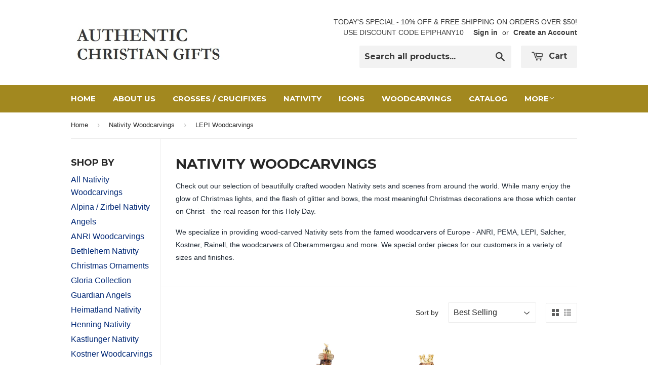

--- FILE ---
content_type: text/html; charset=utf-8
request_url: https://authenticchristiangifts.com/collections/nativity-scenes-sets/lepi-woodcarvings
body_size: 28862
content:
<!doctype html>
<!--[if lt IE 7]><html class="no-js lt-ie9 lt-ie8 lt-ie7" lang="en"> <![endif]-->
<!--[if IE 7]><html class="no-js lt-ie9 lt-ie8" lang="en"> <![endif]-->
<!--[if IE 8]><html class="no-js lt-ie9" lang="en"> <![endif]-->
<!--[if IE 9 ]><html class="ie9 no-js"> <![endif]-->
<!--[if (gt IE 9)|!(IE)]><!--> <html class="no-touch no-js"> <!--<![endif]-->
<head>
  
  <!-- Global site tag (gtag.js) - Google Analytics -->
<script async src="https://www.googletagmanager.com/gtag/js?id=UA-147782077-1"></script>
<script>
  window.dataLayer = window.dataLayer || [];
  function gtag(){dataLayer.push(arguments);}
  gtag('js', new Date());

  gtag('config', 'UA-147782077-1');
</script>

  <!-- Basic page needs ================================================== -->
  <meta charset="utf-8">
  <meta http-equiv="X-UA-Compatible" content="IE=edge,chrome=1">

  
  <link rel="shortcut icon" href="//authenticchristiangifts.com/cdn/shop/t/3/assets/favicon.png?v=11584044640754427321635210468" type="image/png" />
  

  <!-- Title and description ================================================== -->
  <title>
  Nativity Scenes and Sets - High Quality Wooden Nativity Carvings &ndash; Tagged &quot;LEPI Woodcarvings&quot; &ndash; Authentic Christian Gifts
  </title>

  
  <meta name="description" content="Large selection of beautifully crafted manger and nativity sets and scenes for sale from around the world. These heirloom quality woodcarvings of the birth of Christ make meaningful Christmas decorations!">
  

  <!-- Product meta ================================================== -->
  
  <meta property="og:type" content="website">
  <meta property="og:title" content="Nativity Scenes and Sets - High Quality Wooden Nativity Carvings">
  <meta property="og:url" content="https://authenticchristiangifts.com/collections/nativity-scenes-sets/lepi-woodcarvings">
  
  <meta property="og:image" content="http://authenticchristiangifts.com/cdn/shop/t/3/assets/logo.png?v=98474557700487692921574108841">
  <meta property="og:image:secure_url" content="https://authenticchristiangifts.com/cdn/shop/t/3/assets/logo.png?v=98474557700487692921574108841">
  


  <meta property="og:description" content="Large selection of beautifully crafted manger and nativity sets and scenes for sale from around the world. These heirloom quality woodcarvings of the birth of Christ make meaningful Christmas decorations!">

  <meta property="og:site_name" content="Authentic Christian Gifts">

  

<meta name="twitter:card" content="summary">




  <!-- Helpers ================================================== -->
  <link rel="canonical" href="https://authenticchristiangifts.com/collections/nativity-scenes-sets/lepi-woodcarvings">
  <meta name="viewport" content="width=device-width,initial-scale=1">

  
  <!-- Ajaxify Cart Plugin ================================================== -->
  <link href="//authenticchristiangifts.com/cdn/shop/t/3/assets/ajaxify.scss.css?v=79316553345173492121461003861" rel="stylesheet" type="text/css" media="all" />
  

  <!-- CSS ================================================== -->
  <link href="//authenticchristiangifts.com/cdn/shop/t/3/assets/timber.scss.css?v=64539440758869778891768085967" rel="stylesheet" type="text/css" media="all" />
  

  
    
    
    <link href="//fonts.googleapis.com/css?family=Montserrat:700" rel="stylesheet" type="text/css" media="all" />
  


  



  <!-- Header hook for plugins ================================================== -->
  <script>window.performance && window.performance.mark && window.performance.mark('shopify.content_for_header.start');</script><meta id="shopify-digital-wallet" name="shopify-digital-wallet" content="/9812596/digital_wallets/dialog">
<meta name="shopify-checkout-api-token" content="ffa6739be9b2c9040398afae2ec1f367">
<meta id="in-context-paypal-metadata" data-shop-id="9812596" data-venmo-supported="false" data-environment="production" data-locale="en_US" data-paypal-v4="true" data-currency="USD">
<link rel="alternate" type="application/atom+xml" title="Feed" href="/collections/nativity-scenes-sets/lepi-woodcarvings.atom" />
<link rel="next" href="/collections/nativity-scenes-sets/lepi-woodcarvings?page=2">
<link rel="alternate" type="application/json+oembed" href="https://authenticchristiangifts.com/collections/nativity-scenes-sets/lepi-woodcarvings.oembed">
<script async="async" src="/checkouts/internal/preloads.js?locale=en-US"></script>
<link rel="preconnect" href="https://shop.app" crossorigin="anonymous">
<script async="async" src="https://shop.app/checkouts/internal/preloads.js?locale=en-US&shop_id=9812596" crossorigin="anonymous"></script>
<script id="shopify-features" type="application/json">{"accessToken":"ffa6739be9b2c9040398afae2ec1f367","betas":["rich-media-storefront-analytics"],"domain":"authenticchristiangifts.com","predictiveSearch":true,"shopId":9812596,"locale":"en"}</script>
<script>var Shopify = Shopify || {};
Shopify.shop = "authentic-christian-gifts.myshopify.com";
Shopify.locale = "en";
Shopify.currency = {"active":"USD","rate":"1.0"};
Shopify.country = "US";
Shopify.theme = {"name":"Supply","id":41174661,"schema_name":null,"schema_version":null,"theme_store_id":679,"role":"main"};
Shopify.theme.handle = "null";
Shopify.theme.style = {"id":null,"handle":null};
Shopify.cdnHost = "authenticchristiangifts.com/cdn";
Shopify.routes = Shopify.routes || {};
Shopify.routes.root = "/";</script>
<script type="module">!function(o){(o.Shopify=o.Shopify||{}).modules=!0}(window);</script>
<script>!function(o){function n(){var o=[];function n(){o.push(Array.prototype.slice.apply(arguments))}return n.q=o,n}var t=o.Shopify=o.Shopify||{};t.loadFeatures=n(),t.autoloadFeatures=n()}(window);</script>
<script>
  window.ShopifyPay = window.ShopifyPay || {};
  window.ShopifyPay.apiHost = "shop.app\/pay";
  window.ShopifyPay.redirectState = null;
</script>
<script id="shop-js-analytics" type="application/json">{"pageType":"collection"}</script>
<script defer="defer" async type="module" src="//authenticchristiangifts.com/cdn/shopifycloud/shop-js/modules/v2/client.init-shop-cart-sync_BN7fPSNr.en.esm.js"></script>
<script defer="defer" async type="module" src="//authenticchristiangifts.com/cdn/shopifycloud/shop-js/modules/v2/chunk.common_Cbph3Kss.esm.js"></script>
<script defer="defer" async type="module" src="//authenticchristiangifts.com/cdn/shopifycloud/shop-js/modules/v2/chunk.modal_DKumMAJ1.esm.js"></script>
<script type="module">
  await import("//authenticchristiangifts.com/cdn/shopifycloud/shop-js/modules/v2/client.init-shop-cart-sync_BN7fPSNr.en.esm.js");
await import("//authenticchristiangifts.com/cdn/shopifycloud/shop-js/modules/v2/chunk.common_Cbph3Kss.esm.js");
await import("//authenticchristiangifts.com/cdn/shopifycloud/shop-js/modules/v2/chunk.modal_DKumMAJ1.esm.js");

  window.Shopify.SignInWithShop?.initShopCartSync?.({"fedCMEnabled":true,"windoidEnabled":true});

</script>
<script>
  window.Shopify = window.Shopify || {};
  if (!window.Shopify.featureAssets) window.Shopify.featureAssets = {};
  window.Shopify.featureAssets['shop-js'] = {"shop-cart-sync":["modules/v2/client.shop-cart-sync_CJVUk8Jm.en.esm.js","modules/v2/chunk.common_Cbph3Kss.esm.js","modules/v2/chunk.modal_DKumMAJ1.esm.js"],"init-fed-cm":["modules/v2/client.init-fed-cm_7Fvt41F4.en.esm.js","modules/v2/chunk.common_Cbph3Kss.esm.js","modules/v2/chunk.modal_DKumMAJ1.esm.js"],"init-shop-email-lookup-coordinator":["modules/v2/client.init-shop-email-lookup-coordinator_Cc088_bR.en.esm.js","modules/v2/chunk.common_Cbph3Kss.esm.js","modules/v2/chunk.modal_DKumMAJ1.esm.js"],"init-windoid":["modules/v2/client.init-windoid_hPopwJRj.en.esm.js","modules/v2/chunk.common_Cbph3Kss.esm.js","modules/v2/chunk.modal_DKumMAJ1.esm.js"],"shop-button":["modules/v2/client.shop-button_B0jaPSNF.en.esm.js","modules/v2/chunk.common_Cbph3Kss.esm.js","modules/v2/chunk.modal_DKumMAJ1.esm.js"],"shop-cash-offers":["modules/v2/client.shop-cash-offers_DPIskqss.en.esm.js","modules/v2/chunk.common_Cbph3Kss.esm.js","modules/v2/chunk.modal_DKumMAJ1.esm.js"],"shop-toast-manager":["modules/v2/client.shop-toast-manager_CK7RT69O.en.esm.js","modules/v2/chunk.common_Cbph3Kss.esm.js","modules/v2/chunk.modal_DKumMAJ1.esm.js"],"init-shop-cart-sync":["modules/v2/client.init-shop-cart-sync_BN7fPSNr.en.esm.js","modules/v2/chunk.common_Cbph3Kss.esm.js","modules/v2/chunk.modal_DKumMAJ1.esm.js"],"init-customer-accounts-sign-up":["modules/v2/client.init-customer-accounts-sign-up_CfPf4CXf.en.esm.js","modules/v2/client.shop-login-button_DeIztwXF.en.esm.js","modules/v2/chunk.common_Cbph3Kss.esm.js","modules/v2/chunk.modal_DKumMAJ1.esm.js"],"pay-button":["modules/v2/client.pay-button_CgIwFSYN.en.esm.js","modules/v2/chunk.common_Cbph3Kss.esm.js","modules/v2/chunk.modal_DKumMAJ1.esm.js"],"init-customer-accounts":["modules/v2/client.init-customer-accounts_DQ3x16JI.en.esm.js","modules/v2/client.shop-login-button_DeIztwXF.en.esm.js","modules/v2/chunk.common_Cbph3Kss.esm.js","modules/v2/chunk.modal_DKumMAJ1.esm.js"],"avatar":["modules/v2/client.avatar_BTnouDA3.en.esm.js"],"init-shop-for-new-customer-accounts":["modules/v2/client.init-shop-for-new-customer-accounts_CsZy_esa.en.esm.js","modules/v2/client.shop-login-button_DeIztwXF.en.esm.js","modules/v2/chunk.common_Cbph3Kss.esm.js","modules/v2/chunk.modal_DKumMAJ1.esm.js"],"shop-follow-button":["modules/v2/client.shop-follow-button_BRMJjgGd.en.esm.js","modules/v2/chunk.common_Cbph3Kss.esm.js","modules/v2/chunk.modal_DKumMAJ1.esm.js"],"checkout-modal":["modules/v2/client.checkout-modal_B9Drz_yf.en.esm.js","modules/v2/chunk.common_Cbph3Kss.esm.js","modules/v2/chunk.modal_DKumMAJ1.esm.js"],"shop-login-button":["modules/v2/client.shop-login-button_DeIztwXF.en.esm.js","modules/v2/chunk.common_Cbph3Kss.esm.js","modules/v2/chunk.modal_DKumMAJ1.esm.js"],"lead-capture":["modules/v2/client.lead-capture_DXYzFM3R.en.esm.js","modules/v2/chunk.common_Cbph3Kss.esm.js","modules/v2/chunk.modal_DKumMAJ1.esm.js"],"shop-login":["modules/v2/client.shop-login_CA5pJqmO.en.esm.js","modules/v2/chunk.common_Cbph3Kss.esm.js","modules/v2/chunk.modal_DKumMAJ1.esm.js"],"payment-terms":["modules/v2/client.payment-terms_BxzfvcZJ.en.esm.js","modules/v2/chunk.common_Cbph3Kss.esm.js","modules/v2/chunk.modal_DKumMAJ1.esm.js"]};
</script>
<script>(function() {
  var isLoaded = false;
  function asyncLoad() {
    if (isLoaded) return;
    isLoaded = true;
    var urls = ["https:\/\/a.mailmunch.co\/widgets\/site-129884-e2a473d43ab0fef45b78206650d2a9095da98140.js?shop=authentic-christian-gifts.myshopify.com","\/\/shopify.privy.com\/widget.js?shop=authentic-christian-gifts.myshopify.com"];
    for (var i = 0; i < urls.length; i++) {
      var s = document.createElement('script');
      s.type = 'text/javascript';
      s.async = true;
      s.src = urls[i];
      var x = document.getElementsByTagName('script')[0];
      x.parentNode.insertBefore(s, x);
    }
  };
  if(window.attachEvent) {
    window.attachEvent('onload', asyncLoad);
  } else {
    window.addEventListener('load', asyncLoad, false);
  }
})();</script>
<script id="__st">var __st={"a":9812596,"offset":-21600,"reqid":"5e1719fa-5206-4ff4-ac81-dc4626d00764-1769819599","pageurl":"authenticchristiangifts.com\/collections\/nativity-scenes-sets\/lepi-woodcarvings","u":"03c39c6ac863","p":"collection","rtyp":"collection","rid":262882492515};</script>
<script>window.ShopifyPaypalV4VisibilityTracking = true;</script>
<script id="captcha-bootstrap">!function(){'use strict';const t='contact',e='account',n='new_comment',o=[[t,t],['blogs',n],['comments',n],[t,'customer']],c=[[e,'customer_login'],[e,'guest_login'],[e,'recover_customer_password'],[e,'create_customer']],r=t=>t.map((([t,e])=>`form[action*='/${t}']:not([data-nocaptcha='true']) input[name='form_type'][value='${e}']`)).join(','),a=t=>()=>t?[...document.querySelectorAll(t)].map((t=>t.form)):[];function s(){const t=[...o],e=r(t);return a(e)}const i='password',u='form_key',d=['recaptcha-v3-token','g-recaptcha-response','h-captcha-response',i],f=()=>{try{return window.sessionStorage}catch{return}},m='__shopify_v',_=t=>t.elements[u];function p(t,e,n=!1){try{const o=window.sessionStorage,c=JSON.parse(o.getItem(e)),{data:r}=function(t){const{data:e,action:n}=t;return t[m]||n?{data:e,action:n}:{data:t,action:n}}(c);for(const[e,n]of Object.entries(r))t.elements[e]&&(t.elements[e].value=n);n&&o.removeItem(e)}catch(o){console.error('form repopulation failed',{error:o})}}const l='form_type',E='cptcha';function T(t){t.dataset[E]=!0}const w=window,h=w.document,L='Shopify',v='ce_forms',y='captcha';let A=!1;((t,e)=>{const n=(g='f06e6c50-85a8-45c8-87d0-21a2b65856fe',I='https://cdn.shopify.com/shopifycloud/storefront-forms-hcaptcha/ce_storefront_forms_captcha_hcaptcha.v1.5.2.iife.js',D={infoText:'Protected by hCaptcha',privacyText:'Privacy',termsText:'Terms'},(t,e,n)=>{const o=w[L][v],c=o.bindForm;if(c)return c(t,g,e,D).then(n);var r;o.q.push([[t,g,e,D],n]),r=I,A||(h.body.append(Object.assign(h.createElement('script'),{id:'captcha-provider',async:!0,src:r})),A=!0)});var g,I,D;w[L]=w[L]||{},w[L][v]=w[L][v]||{},w[L][v].q=[],w[L][y]=w[L][y]||{},w[L][y].protect=function(t,e){n(t,void 0,e),T(t)},Object.freeze(w[L][y]),function(t,e,n,w,h,L){const[v,y,A,g]=function(t,e,n){const i=e?o:[],u=t?c:[],d=[...i,...u],f=r(d),m=r(i),_=r(d.filter((([t,e])=>n.includes(e))));return[a(f),a(m),a(_),s()]}(w,h,L),I=t=>{const e=t.target;return e instanceof HTMLFormElement?e:e&&e.form},D=t=>v().includes(t);t.addEventListener('submit',(t=>{const e=I(t);if(!e)return;const n=D(e)&&!e.dataset.hcaptchaBound&&!e.dataset.recaptchaBound,o=_(e),c=g().includes(e)&&(!o||!o.value);(n||c)&&t.preventDefault(),c&&!n&&(function(t){try{if(!f())return;!function(t){const e=f();if(!e)return;const n=_(t);if(!n)return;const o=n.value;o&&e.removeItem(o)}(t);const e=Array.from(Array(32),(()=>Math.random().toString(36)[2])).join('');!function(t,e){_(t)||t.append(Object.assign(document.createElement('input'),{type:'hidden',name:u})),t.elements[u].value=e}(t,e),function(t,e){const n=f();if(!n)return;const o=[...t.querySelectorAll(`input[type='${i}']`)].map((({name:t})=>t)),c=[...d,...o],r={};for(const[a,s]of new FormData(t).entries())c.includes(a)||(r[a]=s);n.setItem(e,JSON.stringify({[m]:1,action:t.action,data:r}))}(t,e)}catch(e){console.error('failed to persist form',e)}}(e),e.submit())}));const S=(t,e)=>{t&&!t.dataset[E]&&(n(t,e.some((e=>e===t))),T(t))};for(const o of['focusin','change'])t.addEventListener(o,(t=>{const e=I(t);D(e)&&S(e,y())}));const B=e.get('form_key'),M=e.get(l),P=B&&M;t.addEventListener('DOMContentLoaded',(()=>{const t=y();if(P)for(const e of t)e.elements[l].value===M&&p(e,B);[...new Set([...A(),...v().filter((t=>'true'===t.dataset.shopifyCaptcha))])].forEach((e=>S(e,t)))}))}(h,new URLSearchParams(w.location.search),n,t,e,['guest_login'])})(!0,!0)}();</script>
<script integrity="sha256-4kQ18oKyAcykRKYeNunJcIwy7WH5gtpwJnB7kiuLZ1E=" data-source-attribution="shopify.loadfeatures" defer="defer" src="//authenticchristiangifts.com/cdn/shopifycloud/storefront/assets/storefront/load_feature-a0a9edcb.js" crossorigin="anonymous"></script>
<script crossorigin="anonymous" defer="defer" src="//authenticchristiangifts.com/cdn/shopifycloud/storefront/assets/shopify_pay/storefront-65b4c6d7.js?v=20250812"></script>
<script data-source-attribution="shopify.dynamic_checkout.dynamic.init">var Shopify=Shopify||{};Shopify.PaymentButton=Shopify.PaymentButton||{isStorefrontPortableWallets:!0,init:function(){window.Shopify.PaymentButton.init=function(){};var t=document.createElement("script");t.src="https://authenticchristiangifts.com/cdn/shopifycloud/portable-wallets/latest/portable-wallets.en.js",t.type="module",document.head.appendChild(t)}};
</script>
<script data-source-attribution="shopify.dynamic_checkout.buyer_consent">
  function portableWalletsHideBuyerConsent(e){var t=document.getElementById("shopify-buyer-consent"),n=document.getElementById("shopify-subscription-policy-button");t&&n&&(t.classList.add("hidden"),t.setAttribute("aria-hidden","true"),n.removeEventListener("click",e))}function portableWalletsShowBuyerConsent(e){var t=document.getElementById("shopify-buyer-consent"),n=document.getElementById("shopify-subscription-policy-button");t&&n&&(t.classList.remove("hidden"),t.removeAttribute("aria-hidden"),n.addEventListener("click",e))}window.Shopify?.PaymentButton&&(window.Shopify.PaymentButton.hideBuyerConsent=portableWalletsHideBuyerConsent,window.Shopify.PaymentButton.showBuyerConsent=portableWalletsShowBuyerConsent);
</script>
<script data-source-attribution="shopify.dynamic_checkout.cart.bootstrap">document.addEventListener("DOMContentLoaded",(function(){function t(){return document.querySelector("shopify-accelerated-checkout-cart, shopify-accelerated-checkout")}if(t())Shopify.PaymentButton.init();else{new MutationObserver((function(e,n){t()&&(Shopify.PaymentButton.init(),n.disconnect())})).observe(document.body,{childList:!0,subtree:!0})}}));
</script>
<link id="shopify-accelerated-checkout-styles" rel="stylesheet" media="screen" href="https://authenticchristiangifts.com/cdn/shopifycloud/portable-wallets/latest/accelerated-checkout-backwards-compat.css" crossorigin="anonymous">
<style id="shopify-accelerated-checkout-cart">
        #shopify-buyer-consent {
  margin-top: 1em;
  display: inline-block;
  width: 100%;
}

#shopify-buyer-consent.hidden {
  display: none;
}

#shopify-subscription-policy-button {
  background: none;
  border: none;
  padding: 0;
  text-decoration: underline;
  font-size: inherit;
  cursor: pointer;
}

#shopify-subscription-policy-button::before {
  box-shadow: none;
}

      </style>

<script>window.performance && window.performance.mark && window.performance.mark('shopify.content_for_header.end');</script>

  

<!--[if lt IE 9]>
<script src="//cdnjs.cloudflare.com/ajax/libs/html5shiv/3.7.2/html5shiv.min.js" type="text/javascript"></script>
<script src="//authenticchristiangifts.com/cdn/shop/t/3/assets/respond.min.js?v=52248677837542619231441328520" type="text/javascript"></script>
<link href="//authenticchristiangifts.com/cdn/shop/t/3/assets/respond-proxy.html" id="respond-proxy" rel="respond-proxy" />
<link href="//authenticchristiangifts.com/search?q=52081f62b774da3d225826a631de1577" id="respond-redirect" rel="respond-redirect" />
<script src="//authenticchristiangifts.com/search?q=52081f62b774da3d225826a631de1577" type="text/javascript"></script>
<![endif]-->
<!--[if (lte IE 9) ]><script src="//authenticchristiangifts.com/cdn/shop/t/3/assets/match-media.min.js?v=159635276924582161481441328520" type="text/javascript"></script><![endif]-->


  
  

  <script src="//ajax.googleapis.com/ajax/libs/jquery/1.11.0/jquery.min.js" type="text/javascript"></script>
  <script src="//authenticchristiangifts.com/cdn/shop/t/3/assets/modernizr.min.js?v=26620055551102246001441328520" type="text/javascript"></script>

<!-- Hits Analytics tracking code -->

  

<!-- end of Hits Analytics code -->

 <!-- Added by Yahoo Commerce Central. DO NOT REMOVE/EDIT -->
<meta name="google-site-verification" content="MfT3T1u_VHbY1QHrfhk7aNQVANybsbfsTA2QIT_5o2s" />
<script type="text/javascript">
(function (d, w) {
  var x = d.getElementsByTagName('SCRIPT')[0], g = d.createElement('SCRIPT'); 
  g.type = 'text/javascript';
  g.async = true;
  g.src = ('https:' == d.location.protocol ? 'https://ssl' : 'http://www') + '.google-analytics.com/ga.js';
  x.parentNode.insertBefore(g, x);
}(document, window));
</script>
<!-- End of addition by Yahoo Commerce Central. DO NOT REMOVE/EDIT -->
<!-- BEGIN app block: shopify://apps/judge-me-reviews/blocks/judgeme_core/61ccd3b1-a9f2-4160-9fe9-4fec8413e5d8 --><!-- Start of Judge.me Core -->






<link rel="dns-prefetch" href="https://cdnwidget.judge.me">
<link rel="dns-prefetch" href="https://cdn.judge.me">
<link rel="dns-prefetch" href="https://cdn1.judge.me">
<link rel="dns-prefetch" href="https://api.judge.me">

<script data-cfasync='false' class='jdgm-settings-script'>window.jdgmSettings={"pagination":5,"disable_web_reviews":false,"badge_no_review_text":"No reviews","badge_n_reviews_text":"{{ n }} review/reviews","hide_badge_preview_if_no_reviews":true,"badge_hide_text":false,"enforce_center_preview_badge":false,"widget_title":"Customer Reviews","widget_open_form_text":"Write a review","widget_close_form_text":"Cancel review","widget_refresh_page_text":"Refresh page","widget_summary_text":"Based on {{ number_of_reviews }} review/reviews","widget_no_review_text":"Be the first to write a review","widget_name_field_text":"Display name","widget_verified_name_field_text":"Verified Name (public)","widget_name_placeholder_text":"Display name","widget_required_field_error_text":"This field is required.","widget_email_field_text":"Email address","widget_verified_email_field_text":"Verified Email (private, can not be edited)","widget_email_placeholder_text":"Your email address","widget_email_field_error_text":"Please enter a valid email address.","widget_rating_field_text":"Rating","widget_review_title_field_text":"Review Title","widget_review_title_placeholder_text":"Give your review a title","widget_review_body_field_text":"Review content","widget_review_body_placeholder_text":"Start writing here...","widget_pictures_field_text":"Picture/Video (optional)","widget_submit_review_text":"Submit Review","widget_submit_verified_review_text":"Submit Verified Review","widget_submit_success_msg_with_auto_publish":"Thank you! Please refresh the page in a few moments to see your review. You can remove or edit your review by logging into \u003ca href='https://judge.me/login' target='_blank' rel='nofollow noopener'\u003eJudge.me\u003c/a\u003e","widget_submit_success_msg_no_auto_publish":"Thank you! Your review will be published as soon as it is approved by the shop admin. You can remove or edit your review by logging into \u003ca href='https://judge.me/login' target='_blank' rel='nofollow noopener'\u003eJudge.me\u003c/a\u003e","widget_show_default_reviews_out_of_total_text":"Showing {{ n_reviews_shown }} out of {{ n_reviews }} reviews.","widget_show_all_link_text":"Show all","widget_show_less_link_text":"Show less","widget_author_said_text":"{{ reviewer_name }} said:","widget_days_text":"{{ n }} days ago","widget_weeks_text":"{{ n }} week/weeks ago","widget_months_text":"{{ n }} month/months ago","widget_years_text":"{{ n }} year/years ago","widget_yesterday_text":"Yesterday","widget_today_text":"Today","widget_replied_text":"\u003e\u003e {{ shop_name }} replied:","widget_read_more_text":"Read more","widget_reviewer_name_as_initial":"","widget_rating_filter_color":"#fbcd0a","widget_rating_filter_see_all_text":"See all reviews","widget_sorting_most_recent_text":"Most Recent","widget_sorting_highest_rating_text":"Highest Rating","widget_sorting_lowest_rating_text":"Lowest Rating","widget_sorting_with_pictures_text":"Only Pictures","widget_sorting_most_helpful_text":"Most Helpful","widget_open_question_form_text":"Ask a question","widget_reviews_subtab_text":"Reviews","widget_questions_subtab_text":"Questions","widget_question_label_text":"Question","widget_answer_label_text":"Answer","widget_question_placeholder_text":"Write your question here","widget_submit_question_text":"Submit Question","widget_question_submit_success_text":"Thank you for your question! We will notify you once it gets answered.","verified_badge_text":"Verified","verified_badge_bg_color":"","verified_badge_text_color":"","verified_badge_placement":"left-of-reviewer-name","widget_review_max_height":"","widget_hide_border":false,"widget_social_share":false,"widget_thumb":false,"widget_review_location_show":false,"widget_location_format":"","all_reviews_include_out_of_store_products":true,"all_reviews_out_of_store_text":"(out of store)","all_reviews_pagination":100,"all_reviews_product_name_prefix_text":"about","enable_review_pictures":true,"enable_question_anwser":false,"widget_theme":"default","review_date_format":"mm/dd/yyyy","default_sort_method":"most-recent","widget_product_reviews_subtab_text":"Product Reviews","widget_shop_reviews_subtab_text":"Shop Reviews","widget_other_products_reviews_text":"Reviews for other products","widget_store_reviews_subtab_text":"Store reviews","widget_no_store_reviews_text":"This store hasn't received any reviews yet","widget_web_restriction_product_reviews_text":"This product hasn't received any reviews yet","widget_no_items_text":"No items found","widget_show_more_text":"Show more","widget_write_a_store_review_text":"Write a Store Review","widget_other_languages_heading":"Reviews in Other Languages","widget_translate_review_text":"Translate review to {{ language }}","widget_translating_review_text":"Translating...","widget_show_original_translation_text":"Show original ({{ language }})","widget_translate_review_failed_text":"Review couldn't be translated.","widget_translate_review_retry_text":"Retry","widget_translate_review_try_again_later_text":"Try again later","show_product_url_for_grouped_product":false,"widget_sorting_pictures_first_text":"Pictures First","show_pictures_on_all_rev_page_mobile":false,"show_pictures_on_all_rev_page_desktop":false,"floating_tab_hide_mobile_install_preference":false,"floating_tab_button_name":"★ Reviews","floating_tab_title":"Let customers speak for us","floating_tab_button_color":"","floating_tab_button_background_color":"","floating_tab_url":"","floating_tab_url_enabled":false,"floating_tab_tab_style":"text","all_reviews_text_badge_text":"Customers rate us {{ shop.metafields.judgeme.all_reviews_rating | round: 1 }}/5 based on {{ shop.metafields.judgeme.all_reviews_count }} reviews.","all_reviews_text_badge_text_branded_style":"{{ shop.metafields.judgeme.all_reviews_rating | round: 1 }} out of 5 stars based on {{ shop.metafields.judgeme.all_reviews_count }} reviews","is_all_reviews_text_badge_a_link":false,"show_stars_for_all_reviews_text_badge":false,"all_reviews_text_badge_url":"","all_reviews_text_style":"branded","all_reviews_text_color_style":"judgeme_brand_color","all_reviews_text_color":"#108474","all_reviews_text_show_jm_brand":false,"featured_carousel_show_header":true,"featured_carousel_title":"Let customers speak for us","testimonials_carousel_title":"Customers are saying","videos_carousel_title":"Real customer stories","cards_carousel_title":"Customers are saying","featured_carousel_count_text":"from {{ n }} reviews","featured_carousel_add_link_to_all_reviews_page":false,"featured_carousel_url":"","featured_carousel_show_images":true,"featured_carousel_autoslide_interval":5,"featured_carousel_arrows_on_the_sides":false,"featured_carousel_height":250,"featured_carousel_width":80,"featured_carousel_image_size":0,"featured_carousel_image_height":250,"featured_carousel_arrow_color":"#eeeeee","verified_count_badge_style":"branded","verified_count_badge_orientation":"horizontal","verified_count_badge_color_style":"judgeme_brand_color","verified_count_badge_color":"#108474","is_verified_count_badge_a_link":false,"verified_count_badge_url":"","verified_count_badge_show_jm_brand":true,"widget_rating_preset_default":5,"widget_first_sub_tab":"product-reviews","widget_show_histogram":true,"widget_histogram_use_custom_color":false,"widget_pagination_use_custom_color":false,"widget_star_use_custom_color":false,"widget_verified_badge_use_custom_color":false,"widget_write_review_use_custom_color":false,"picture_reminder_submit_button":"Upload Pictures","enable_review_videos":false,"mute_video_by_default":false,"widget_sorting_videos_first_text":"Videos First","widget_review_pending_text":"Pending","featured_carousel_items_for_large_screen":3,"social_share_options_order":"Facebook,Twitter","remove_microdata_snippet":false,"disable_json_ld":false,"enable_json_ld_products":false,"preview_badge_show_question_text":false,"preview_badge_no_question_text":"No questions","preview_badge_n_question_text":"{{ number_of_questions }} question/questions","qa_badge_show_icon":false,"qa_badge_position":"same-row","remove_judgeme_branding":false,"widget_add_search_bar":false,"widget_search_bar_placeholder":"Search","widget_sorting_verified_only_text":"Verified only","featured_carousel_theme":"default","featured_carousel_show_rating":true,"featured_carousel_show_title":true,"featured_carousel_show_body":true,"featured_carousel_show_date":false,"featured_carousel_show_reviewer":true,"featured_carousel_show_product":false,"featured_carousel_header_background_color":"#108474","featured_carousel_header_text_color":"#ffffff","featured_carousel_name_product_separator":"reviewed","featured_carousel_full_star_background":"#108474","featured_carousel_empty_star_background":"#dadada","featured_carousel_vertical_theme_background":"#f9fafb","featured_carousel_verified_badge_enable":true,"featured_carousel_verified_badge_color":"#108474","featured_carousel_border_style":"round","featured_carousel_review_line_length_limit":3,"featured_carousel_more_reviews_button_text":"Read more reviews","featured_carousel_view_product_button_text":"View product","all_reviews_page_load_reviews_on":"scroll","all_reviews_page_load_more_text":"Load More Reviews","disable_fb_tab_reviews":false,"enable_ajax_cdn_cache":false,"widget_advanced_speed_features":5,"widget_public_name_text":"displayed publicly like","default_reviewer_name":"John Smith","default_reviewer_name_has_non_latin":true,"widget_reviewer_anonymous":"Anonymous","medals_widget_title":"Judge.me Review Medals","medals_widget_background_color":"#f9fafb","medals_widget_position":"footer_all_pages","medals_widget_border_color":"#f9fafb","medals_widget_verified_text_position":"left","medals_widget_use_monochromatic_version":false,"medals_widget_elements_color":"#108474","show_reviewer_avatar":true,"widget_invalid_yt_video_url_error_text":"Not a YouTube video URL","widget_max_length_field_error_text":"Please enter no more than {0} characters.","widget_show_country_flag":false,"widget_show_collected_via_shop_app":true,"widget_verified_by_shop_badge_style":"light","widget_verified_by_shop_text":"Verified by Shop","widget_show_photo_gallery":false,"widget_load_with_code_splitting":true,"widget_ugc_install_preference":false,"widget_ugc_title":"Made by us, Shared by you","widget_ugc_subtitle":"Tag us to see your picture featured in our page","widget_ugc_arrows_color":"#ffffff","widget_ugc_primary_button_text":"Buy Now","widget_ugc_primary_button_background_color":"#108474","widget_ugc_primary_button_text_color":"#ffffff","widget_ugc_primary_button_border_width":"0","widget_ugc_primary_button_border_style":"none","widget_ugc_primary_button_border_color":"#108474","widget_ugc_primary_button_border_radius":"25","widget_ugc_secondary_button_text":"Load More","widget_ugc_secondary_button_background_color":"#ffffff","widget_ugc_secondary_button_text_color":"#108474","widget_ugc_secondary_button_border_width":"2","widget_ugc_secondary_button_border_style":"solid","widget_ugc_secondary_button_border_color":"#108474","widget_ugc_secondary_button_border_radius":"25","widget_ugc_reviews_button_text":"View Reviews","widget_ugc_reviews_button_background_color":"#ffffff","widget_ugc_reviews_button_text_color":"#108474","widget_ugc_reviews_button_border_width":"2","widget_ugc_reviews_button_border_style":"solid","widget_ugc_reviews_button_border_color":"#108474","widget_ugc_reviews_button_border_radius":"25","widget_ugc_reviews_button_link_to":"judgeme-reviews-page","widget_ugc_show_post_date":true,"widget_ugc_max_width":"800","widget_rating_metafield_value_type":true,"widget_primary_color":"#E9B600","widget_enable_secondary_color":false,"widget_secondary_color":"#edf5f5","widget_summary_average_rating_text":"{{ average_rating }} out of 5","widget_media_grid_title":"Customer photos \u0026 videos","widget_media_grid_see_more_text":"See more","widget_round_style":false,"widget_show_product_medals":true,"widget_verified_by_judgeme_text":"Verified by Judge.me","widget_show_store_medals":true,"widget_verified_by_judgeme_text_in_store_medals":"Verified by Judge.me","widget_media_field_exceed_quantity_message":"Sorry, we can only accept {{ max_media }} for one review.","widget_media_field_exceed_limit_message":"{{ file_name }} is too large, please select a {{ media_type }} less than {{ size_limit }}MB.","widget_review_submitted_text":"Review Submitted!","widget_question_submitted_text":"Question Submitted!","widget_close_form_text_question":"Cancel","widget_write_your_answer_here_text":"Write your answer here","widget_enabled_branded_link":true,"widget_show_collected_by_judgeme":false,"widget_reviewer_name_color":"","widget_write_review_text_color":"","widget_write_review_bg_color":"","widget_collected_by_judgeme_text":"collected by Judge.me","widget_pagination_type":"standard","widget_load_more_text":"Load More","widget_load_more_color":"#108474","widget_full_review_text":"Full Review","widget_read_more_reviews_text":"Read More Reviews","widget_read_questions_text":"Read Questions","widget_questions_and_answers_text":"Questions \u0026 Answers","widget_verified_by_text":"Verified by","widget_verified_text":"Verified","widget_number_of_reviews_text":"{{ number_of_reviews }} reviews","widget_back_button_text":"Back","widget_next_button_text":"Next","widget_custom_forms_filter_button":"Filters","custom_forms_style":"horizontal","widget_show_review_information":false,"how_reviews_are_collected":"How reviews are collected?","widget_show_review_keywords":false,"widget_gdpr_statement":"How we use your data: We'll only contact you about the review you left, and only if necessary. By submitting your review, you agree to Judge.me's \u003ca href='https://judge.me/terms' target='_blank' rel='nofollow noopener'\u003eterms\u003c/a\u003e, \u003ca href='https://judge.me/privacy' target='_blank' rel='nofollow noopener'\u003eprivacy\u003c/a\u003e and \u003ca href='https://judge.me/content-policy' target='_blank' rel='nofollow noopener'\u003econtent\u003c/a\u003e policies.","widget_multilingual_sorting_enabled":false,"widget_translate_review_content_enabled":false,"widget_translate_review_content_method":"manual","popup_widget_review_selection":"automatically_with_pictures","popup_widget_round_border_style":true,"popup_widget_show_title":true,"popup_widget_show_body":true,"popup_widget_show_reviewer":false,"popup_widget_show_product":true,"popup_widget_show_pictures":true,"popup_widget_use_review_picture":true,"popup_widget_show_on_home_page":true,"popup_widget_show_on_product_page":true,"popup_widget_show_on_collection_page":true,"popup_widget_show_on_cart_page":true,"popup_widget_position":"bottom_left","popup_widget_first_review_delay":5,"popup_widget_duration":5,"popup_widget_interval":5,"popup_widget_review_count":5,"popup_widget_hide_on_mobile":true,"review_snippet_widget_round_border_style":true,"review_snippet_widget_card_color":"#FFFFFF","review_snippet_widget_slider_arrows_background_color":"#FFFFFF","review_snippet_widget_slider_arrows_color":"#000000","review_snippet_widget_star_color":"#108474","show_product_variant":false,"all_reviews_product_variant_label_text":"Variant: ","widget_show_verified_branding":true,"widget_ai_summary_title":"Customers say","widget_ai_summary_disclaimer":"AI-powered review summary based on recent customer reviews","widget_show_ai_summary":false,"widget_show_ai_summary_bg":false,"widget_show_review_title_input":false,"redirect_reviewers_invited_via_email":"external_form","request_store_review_after_product_review":true,"request_review_other_products_in_order":false,"review_form_color_scheme":"default","review_form_corner_style":"square","review_form_star_color":{},"review_form_text_color":"#333333","review_form_background_color":"#ffffff","review_form_field_background_color":"#fafafa","review_form_button_color":{},"review_form_button_text_color":"#ffffff","review_form_modal_overlay_color":"#000000","review_content_screen_title_text":"How would you rate this product?","review_content_introduction_text":"We would love it if you would share a bit about your experience.","store_review_form_title_text":"How would you rate this store?","store_review_form_introduction_text":"We would love it if you would share a bit about your experience.","show_review_guidance_text":true,"one_star_review_guidance_text":"Poor","five_star_review_guidance_text":"Great","customer_information_screen_title_text":"About you","customer_information_introduction_text":"Please tell us more about you.","custom_questions_screen_title_text":"Your experience in more detail","custom_questions_introduction_text":"Here are a few questions to help us understand more about your experience.","review_submitted_screen_title_text":"Thanks for your review!","review_submitted_screen_thank_you_text":"We are processing it and it will appear on the store soon.","review_submitted_screen_email_verification_text":"Please confirm your email by clicking the link we just sent you. This helps us keep reviews authentic.","review_submitted_request_store_review_text":"Would you like to share your experience of shopping with us?","review_submitted_review_other_products_text":"Would you like to review these products?","store_review_screen_title_text":"Would you like to share your experience of shopping with us?","store_review_introduction_text":"We value your feedback and use it to improve. Please share any thoughts or suggestions you have.","reviewer_media_screen_title_picture_text":"Share a picture","reviewer_media_introduction_picture_text":"Upload a photo to support your review.","reviewer_media_screen_title_video_text":"Share a video","reviewer_media_introduction_video_text":"Upload a video to support your review.","reviewer_media_screen_title_picture_or_video_text":"Share a picture or video","reviewer_media_introduction_picture_or_video_text":"Upload a photo or video to support your review.","reviewer_media_youtube_url_text":"Paste your Youtube URL here","advanced_settings_next_step_button_text":"Next","advanced_settings_close_review_button_text":"Close","modal_write_review_flow":true,"write_review_flow_required_text":"Required","write_review_flow_privacy_message_text":"We respect your privacy.","write_review_flow_anonymous_text":"Post review as anonymous","write_review_flow_visibility_text":"This won't be visible to other customers.","write_review_flow_multiple_selection_help_text":"Select as many as you like","write_review_flow_single_selection_help_text":"Select one option","write_review_flow_required_field_error_text":"This field is required","write_review_flow_invalid_email_error_text":"Please enter a valid email address","write_review_flow_max_length_error_text":"Max. {{ max_length }} characters.","write_review_flow_media_upload_text":"\u003cb\u003eClick to upload\u003c/b\u003e or drag and drop","write_review_flow_gdpr_statement":"We'll only contact you about your review if necessary. By submitting your review, you agree to our \u003ca href='https://judge.me/terms' target='_blank' rel='nofollow noopener'\u003eterms and conditions\u003c/a\u003e and \u003ca href='https://judge.me/privacy' target='_blank' rel='nofollow noopener'\u003eprivacy policy\u003c/a\u003e.","rating_only_reviews_enabled":false,"show_negative_reviews_help_screen":false,"new_review_flow_help_screen_rating_threshold":3,"negative_review_resolution_screen_title_text":"Tell us more","negative_review_resolution_text":"Your experience matters to us. If there were issues with your purchase, we're here to help. Feel free to reach out to us, we'd love the opportunity to make things right.","negative_review_resolution_button_text":"Contact us","negative_review_resolution_proceed_with_review_text":"Leave a review","negative_review_resolution_subject":"Issue with purchase from {{ shop_name }}.{{ order_name }}","preview_badge_collection_page_install_status":false,"widget_review_custom_css":"","preview_badge_custom_css":"","preview_badge_stars_count":"5-stars","featured_carousel_custom_css":"","floating_tab_custom_css":"","all_reviews_widget_custom_css":"","medals_widget_custom_css":"","verified_badge_custom_css":"","all_reviews_text_custom_css":"","transparency_badges_collected_via_store_invite":false,"transparency_badges_from_another_provider":false,"transparency_badges_collected_from_store_visitor":false,"transparency_badges_collected_by_verified_review_provider":false,"transparency_badges_earned_reward":false,"transparency_badges_collected_via_store_invite_text":"Review collected via store invitation","transparency_badges_from_another_provider_text":"Review collected from another provider","transparency_badges_collected_from_store_visitor_text":"Review collected from a store visitor","transparency_badges_written_in_google_text":"Review written in Google","transparency_badges_written_in_etsy_text":"Review written in Etsy","transparency_badges_written_in_shop_app_text":"Review written in Shop App","transparency_badges_earned_reward_text":"Review earned a reward for future purchase","product_review_widget_per_page":10,"widget_store_review_label_text":"Review about the store","checkout_comment_extension_title_on_product_page":"Customer Comments","checkout_comment_extension_num_latest_comment_show":5,"checkout_comment_extension_format":"name_and_timestamp","checkout_comment_customer_name":"last_initial","checkout_comment_comment_notification":true,"preview_badge_collection_page_install_preference":false,"preview_badge_home_page_install_preference":false,"preview_badge_product_page_install_preference":false,"review_widget_install_preference":"","review_carousel_install_preference":false,"floating_reviews_tab_install_preference":"none","verified_reviews_count_badge_install_preference":false,"all_reviews_text_install_preference":false,"review_widget_best_location":false,"judgeme_medals_install_preference":false,"review_widget_revamp_enabled":true,"review_widget_qna_enabled":false,"review_widget_revamp_dual_publish_end_date":"2026-01-24T22:58:13.000+00:00","review_widget_header_theme":"minimal","review_widget_widget_title_enabled":true,"review_widget_header_text_size":"medium","review_widget_header_text_weight":"regular","review_widget_average_rating_style":"compact","review_widget_bar_chart_enabled":true,"review_widget_bar_chart_type":"numbers","review_widget_bar_chart_style":"standard","review_widget_expanded_media_gallery_enabled":false,"review_widget_reviews_section_theme":"standard","review_widget_image_style":"thumbnails","review_widget_review_image_ratio":"square","review_widget_stars_size":"medium","review_widget_verified_badge":"standard_text","review_widget_review_title_text_size":"medium","review_widget_review_text_size":"medium","review_widget_review_text_length":"medium","review_widget_number_of_columns_desktop":3,"review_widget_carousel_transition_speed":5,"review_widget_custom_questions_answers_display":"always","review_widget_star_and_histogram_color":"#B18B0E","review_widget_button_color":"#AF8D14","review_widget_button_text_color":"#FFFFFF","review_widget_text_color":"#000000","review_widget_lighter_text_color":"#7B7B7B","review_widget_corner_styling":"soft","review_widget_review_word_singular":"review","review_widget_review_word_plural":"reviews","review_widget_voting_label":"Helpful?","review_widget_shop_reply_label":"Reply from {{ shop_name }}:","review_widget_filters_title":"Filters","qna_widget_question_word_singular":"Question","qna_widget_question_word_plural":"Questions","qna_widget_answer_reply_label":"Answer from {{ answerer_name }}:","qna_content_screen_title_text":"Ask a question about this product","qna_widget_question_required_field_error_text":"Please enter your question.","qna_widget_flow_gdpr_statement":"We'll only contact you about your question if necessary. By submitting your question, you agree to our \u003ca href='https://judge.me/terms' target='_blank' rel='nofollow noopener'\u003eterms and conditions\u003c/a\u003e and \u003ca href='https://judge.me/privacy' target='_blank' rel='nofollow noopener'\u003eprivacy policy\u003c/a\u003e.","qna_widget_question_submitted_text":"Thanks for your question!","qna_widget_close_form_text_question":"Close","qna_widget_question_submit_success_text":"We’ll notify you by email when your question is answered.","all_reviews_widget_v2025_enabled":false,"all_reviews_widget_v2025_header_theme":"default","all_reviews_widget_v2025_widget_title_enabled":true,"all_reviews_widget_v2025_header_text_size":"medium","all_reviews_widget_v2025_header_text_weight":"regular","all_reviews_widget_v2025_average_rating_style":"compact","all_reviews_widget_v2025_bar_chart_enabled":true,"all_reviews_widget_v2025_bar_chart_type":"numbers","all_reviews_widget_v2025_bar_chart_style":"standard","all_reviews_widget_v2025_expanded_media_gallery_enabled":false,"all_reviews_widget_v2025_show_store_medals":true,"all_reviews_widget_v2025_show_photo_gallery":true,"all_reviews_widget_v2025_show_review_keywords":false,"all_reviews_widget_v2025_show_ai_summary":false,"all_reviews_widget_v2025_show_ai_summary_bg":false,"all_reviews_widget_v2025_add_search_bar":false,"all_reviews_widget_v2025_default_sort_method":"most-recent","all_reviews_widget_v2025_reviews_per_page":10,"all_reviews_widget_v2025_reviews_section_theme":"default","all_reviews_widget_v2025_image_style":"thumbnails","all_reviews_widget_v2025_review_image_ratio":"square","all_reviews_widget_v2025_stars_size":"medium","all_reviews_widget_v2025_verified_badge":"bold_badge","all_reviews_widget_v2025_review_title_text_size":"medium","all_reviews_widget_v2025_review_text_size":"medium","all_reviews_widget_v2025_review_text_length":"medium","all_reviews_widget_v2025_number_of_columns_desktop":3,"all_reviews_widget_v2025_carousel_transition_speed":5,"all_reviews_widget_v2025_custom_questions_answers_display":"always","all_reviews_widget_v2025_show_product_variant":false,"all_reviews_widget_v2025_show_reviewer_avatar":true,"all_reviews_widget_v2025_reviewer_name_as_initial":"","all_reviews_widget_v2025_review_location_show":false,"all_reviews_widget_v2025_location_format":"","all_reviews_widget_v2025_show_country_flag":false,"all_reviews_widget_v2025_verified_by_shop_badge_style":"light","all_reviews_widget_v2025_social_share":false,"all_reviews_widget_v2025_social_share_options_order":"Facebook,Twitter,LinkedIn,Pinterest","all_reviews_widget_v2025_pagination_type":"standard","all_reviews_widget_v2025_button_text_color":"#FFFFFF","all_reviews_widget_v2025_text_color":"#000000","all_reviews_widget_v2025_lighter_text_color":"#7B7B7B","all_reviews_widget_v2025_corner_styling":"soft","all_reviews_widget_v2025_title":"Customer reviews","all_reviews_widget_v2025_ai_summary_title":"Customers say about this store","all_reviews_widget_v2025_no_review_text":"Be the first to write a review","platform":"shopify","branding_url":"https://app.judge.me/reviews","branding_text":"Powered by Judge.me","locale":"en","reply_name":"Authentic Christian Gifts","widget_version":"3.0","footer":true,"autopublish":true,"review_dates":true,"enable_custom_form":false,"shop_locale":"en","enable_multi_locales_translations":false,"show_review_title_input":false,"review_verification_email_status":"always","can_be_branded":true,"reply_name_text":"Authentic Christian Gifts"};</script> <style class='jdgm-settings-style'>.jdgm-xx{left:0}:root{--jdgm-primary-color: #E9B600;--jdgm-secondary-color: rgba(233,182,0,0.1);--jdgm-star-color: #E9B600;--jdgm-write-review-text-color: white;--jdgm-write-review-bg-color: #E9B600;--jdgm-paginate-color: #E9B600;--jdgm-border-radius: 0;--jdgm-reviewer-name-color: #E9B600}.jdgm-histogram__bar-content{background-color:#E9B600}.jdgm-rev[data-verified-buyer=true] .jdgm-rev__icon.jdgm-rev__icon:after,.jdgm-rev__buyer-badge.jdgm-rev__buyer-badge{color:white;background-color:#E9B600}.jdgm-review-widget--small .jdgm-gallery.jdgm-gallery .jdgm-gallery__thumbnail-link:nth-child(8) .jdgm-gallery__thumbnail-wrapper.jdgm-gallery__thumbnail-wrapper:before{content:"See more"}@media only screen and (min-width: 768px){.jdgm-gallery.jdgm-gallery .jdgm-gallery__thumbnail-link:nth-child(8) .jdgm-gallery__thumbnail-wrapper.jdgm-gallery__thumbnail-wrapper:before{content:"See more"}}.jdgm-prev-badge[data-average-rating='0.00']{display:none !important}.jdgm-author-all-initials{display:none !important}.jdgm-author-last-initial{display:none !important}.jdgm-rev-widg__title{visibility:hidden}.jdgm-rev-widg__summary-text{visibility:hidden}.jdgm-prev-badge__text{visibility:hidden}.jdgm-rev__prod-link-prefix:before{content:'about'}.jdgm-rev__variant-label:before{content:'Variant: '}.jdgm-rev__out-of-store-text:before{content:'(out of store)'}@media only screen and (min-width: 768px){.jdgm-rev__pics .jdgm-rev_all-rev-page-picture-separator,.jdgm-rev__pics .jdgm-rev__product-picture{display:none}}@media only screen and (max-width: 768px){.jdgm-rev__pics .jdgm-rev_all-rev-page-picture-separator,.jdgm-rev__pics .jdgm-rev__product-picture{display:none}}.jdgm-preview-badge[data-template="product"]{display:none !important}.jdgm-preview-badge[data-template="collection"]{display:none !important}.jdgm-preview-badge[data-template="index"]{display:none !important}.jdgm-review-widget[data-from-snippet="true"]{display:none !important}.jdgm-verified-count-badget[data-from-snippet="true"]{display:none !important}.jdgm-carousel-wrapper[data-from-snippet="true"]{display:none !important}.jdgm-all-reviews-text[data-from-snippet="true"]{display:none !important}.jdgm-medals-section[data-from-snippet="true"]{display:none !important}.jdgm-ugc-media-wrapper[data-from-snippet="true"]{display:none !important}.jdgm-rev__transparency-badge[data-badge-type="review_collected_via_store_invitation"]{display:none !important}.jdgm-rev__transparency-badge[data-badge-type="review_collected_from_another_provider"]{display:none !important}.jdgm-rev__transparency-badge[data-badge-type="review_collected_from_store_visitor"]{display:none !important}.jdgm-rev__transparency-badge[data-badge-type="review_written_in_etsy"]{display:none !important}.jdgm-rev__transparency-badge[data-badge-type="review_written_in_google_business"]{display:none !important}.jdgm-rev__transparency-badge[data-badge-type="review_written_in_shop_app"]{display:none !important}.jdgm-rev__transparency-badge[data-badge-type="review_earned_for_future_purchase"]{display:none !important}.jdgm-review-snippet-widget .jdgm-rev-snippet-widget__cards-container .jdgm-rev-snippet-card{border-radius:8px;background:#fff}.jdgm-review-snippet-widget .jdgm-rev-snippet-widget__cards-container .jdgm-rev-snippet-card__rev-rating .jdgm-star{color:#108474}.jdgm-review-snippet-widget .jdgm-rev-snippet-widget__prev-btn,.jdgm-review-snippet-widget .jdgm-rev-snippet-widget__next-btn{border-radius:50%;background:#fff}.jdgm-review-snippet-widget .jdgm-rev-snippet-widget__prev-btn>svg,.jdgm-review-snippet-widget .jdgm-rev-snippet-widget__next-btn>svg{fill:#000}.jdgm-full-rev-modal.rev-snippet-widget .jm-mfp-container .jm-mfp-content,.jdgm-full-rev-modal.rev-snippet-widget .jm-mfp-container .jdgm-full-rev__icon,.jdgm-full-rev-modal.rev-snippet-widget .jm-mfp-container .jdgm-full-rev__pic-img,.jdgm-full-rev-modal.rev-snippet-widget .jm-mfp-container .jdgm-full-rev__reply{border-radius:8px}.jdgm-full-rev-modal.rev-snippet-widget .jm-mfp-container .jdgm-full-rev[data-verified-buyer="true"] .jdgm-full-rev__icon::after{border-radius:8px}.jdgm-full-rev-modal.rev-snippet-widget .jm-mfp-container .jdgm-full-rev .jdgm-rev__buyer-badge{border-radius:calc( 8px / 2 )}.jdgm-full-rev-modal.rev-snippet-widget .jm-mfp-container .jdgm-full-rev .jdgm-full-rev__replier::before{content:'Authentic Christian Gifts'}.jdgm-full-rev-modal.rev-snippet-widget .jm-mfp-container .jdgm-full-rev .jdgm-full-rev__product-button{border-radius:calc( 8px * 6 )}
</style> <style class='jdgm-settings-style'></style>

  
  
  
  <style class='jdgm-miracle-styles'>
  @-webkit-keyframes jdgm-spin{0%{-webkit-transform:rotate(0deg);-ms-transform:rotate(0deg);transform:rotate(0deg)}100%{-webkit-transform:rotate(359deg);-ms-transform:rotate(359deg);transform:rotate(359deg)}}@keyframes jdgm-spin{0%{-webkit-transform:rotate(0deg);-ms-transform:rotate(0deg);transform:rotate(0deg)}100%{-webkit-transform:rotate(359deg);-ms-transform:rotate(359deg);transform:rotate(359deg)}}@font-face{font-family:'JudgemeStar';src:url("[data-uri]") format("woff");font-weight:normal;font-style:normal}.jdgm-star{font-family:'JudgemeStar';display:inline !important;text-decoration:none !important;padding:0 4px 0 0 !important;margin:0 !important;font-weight:bold;opacity:1;-webkit-font-smoothing:antialiased;-moz-osx-font-smoothing:grayscale}.jdgm-star:hover{opacity:1}.jdgm-star:last-of-type{padding:0 !important}.jdgm-star.jdgm--on:before{content:"\e000"}.jdgm-star.jdgm--off:before{content:"\e001"}.jdgm-star.jdgm--half:before{content:"\e002"}.jdgm-widget *{margin:0;line-height:1.4;-webkit-box-sizing:border-box;-moz-box-sizing:border-box;box-sizing:border-box;-webkit-overflow-scrolling:touch}.jdgm-hidden{display:none !important;visibility:hidden !important}.jdgm-temp-hidden{display:none}.jdgm-spinner{width:40px;height:40px;margin:auto;border-radius:50%;border-top:2px solid #eee;border-right:2px solid #eee;border-bottom:2px solid #eee;border-left:2px solid #ccc;-webkit-animation:jdgm-spin 0.8s infinite linear;animation:jdgm-spin 0.8s infinite linear}.jdgm-spinner:empty{display:block}.jdgm-prev-badge{display:block !important}

</style>


  
  
   


<script data-cfasync='false' class='jdgm-script'>
!function(e){window.jdgm=window.jdgm||{},jdgm.CDN_HOST="https://cdnwidget.judge.me/",jdgm.CDN_HOST_ALT="https://cdn2.judge.me/cdn/widget_frontend/",jdgm.API_HOST="https://api.judge.me/",jdgm.CDN_BASE_URL="https://cdn.shopify.com/extensions/019c1033-b3a9-7ad3-b9bf-61b1f669de2a/judgeme-extensions-330/assets/",
jdgm.docReady=function(d){(e.attachEvent?"complete"===e.readyState:"loading"!==e.readyState)?
setTimeout(d,0):e.addEventListener("DOMContentLoaded",d)},jdgm.loadCSS=function(d,t,o,a){
!o&&jdgm.loadCSS.requestedUrls.indexOf(d)>=0||(jdgm.loadCSS.requestedUrls.push(d),
(a=e.createElement("link")).rel="stylesheet",a.class="jdgm-stylesheet",a.media="nope!",
a.href=d,a.onload=function(){this.media="all",t&&setTimeout(t)},e.body.appendChild(a))},
jdgm.loadCSS.requestedUrls=[],jdgm.loadJS=function(e,d){var t=new XMLHttpRequest;
t.onreadystatechange=function(){4===t.readyState&&(Function(t.response)(),d&&d(t.response))},
t.open("GET",e),t.onerror=function(){if(e.indexOf(jdgm.CDN_HOST)===0&&jdgm.CDN_HOST_ALT!==jdgm.CDN_HOST){var f=e.replace(jdgm.CDN_HOST,jdgm.CDN_HOST_ALT);jdgm.loadJS(f,d)}},t.send()},jdgm.docReady((function(){(window.jdgmLoadCSS||e.querySelectorAll(
".jdgm-widget, .jdgm-all-reviews-page").length>0)&&(jdgmSettings.widget_load_with_code_splitting?
parseFloat(jdgmSettings.widget_version)>=3?jdgm.loadCSS(jdgm.CDN_HOST+"widget_v3/base.css"):
jdgm.loadCSS(jdgm.CDN_HOST+"widget/base.css"):jdgm.loadCSS(jdgm.CDN_HOST+"shopify_v2.css"),
jdgm.loadJS(jdgm.CDN_HOST+"loa"+"der.js"))}))}(document);
</script>
<noscript><link rel="stylesheet" type="text/css" media="all" href="https://cdnwidget.judge.me/shopify_v2.css"></noscript>

<!-- BEGIN app snippet: theme_fix_tags --><script>
  (function() {
    var jdgmThemeFixes = null;
    if (!jdgmThemeFixes) return;
    var thisThemeFix = jdgmThemeFixes[Shopify.theme.id];
    if (!thisThemeFix) return;

    if (thisThemeFix.html) {
      document.addEventListener("DOMContentLoaded", function() {
        var htmlDiv = document.createElement('div');
        htmlDiv.classList.add('jdgm-theme-fix-html');
        htmlDiv.innerHTML = thisThemeFix.html;
        document.body.append(htmlDiv);
      });
    };

    if (thisThemeFix.css) {
      var styleTag = document.createElement('style');
      styleTag.classList.add('jdgm-theme-fix-style');
      styleTag.innerHTML = thisThemeFix.css;
      document.head.append(styleTag);
    };

    if (thisThemeFix.js) {
      var scriptTag = document.createElement('script');
      scriptTag.classList.add('jdgm-theme-fix-script');
      scriptTag.innerHTML = thisThemeFix.js;
      document.head.append(scriptTag);
    };
  })();
</script>
<!-- END app snippet -->
<!-- End of Judge.me Core -->



<!-- END app block --><script src="https://cdn.shopify.com/extensions/019c1033-b3a9-7ad3-b9bf-61b1f669de2a/judgeme-extensions-330/assets/loader.js" type="text/javascript" defer="defer"></script>
<link href="https://monorail-edge.shopifysvc.com" rel="dns-prefetch">
<script>(function(){if ("sendBeacon" in navigator && "performance" in window) {try {var session_token_from_headers = performance.getEntriesByType('navigation')[0].serverTiming.find(x => x.name == '_s').description;} catch {var session_token_from_headers = undefined;}var session_cookie_matches = document.cookie.match(/_shopify_s=([^;]*)/);var session_token_from_cookie = session_cookie_matches && session_cookie_matches.length === 2 ? session_cookie_matches[1] : "";var session_token = session_token_from_headers || session_token_from_cookie || "";function handle_abandonment_event(e) {var entries = performance.getEntries().filter(function(entry) {return /monorail-edge.shopifysvc.com/.test(entry.name);});if (!window.abandonment_tracked && entries.length === 0) {window.abandonment_tracked = true;var currentMs = Date.now();var navigation_start = performance.timing.navigationStart;var payload = {shop_id: 9812596,url: window.location.href,navigation_start,duration: currentMs - navigation_start,session_token,page_type: "collection"};window.navigator.sendBeacon("https://monorail-edge.shopifysvc.com/v1/produce", JSON.stringify({schema_id: "online_store_buyer_site_abandonment/1.1",payload: payload,metadata: {event_created_at_ms: currentMs,event_sent_at_ms: currentMs}}));}}window.addEventListener('pagehide', handle_abandonment_event);}}());</script>
<script id="web-pixels-manager-setup">(function e(e,d,r,n,o){if(void 0===o&&(o={}),!Boolean(null===(a=null===(i=window.Shopify)||void 0===i?void 0:i.analytics)||void 0===a?void 0:a.replayQueue)){var i,a;window.Shopify=window.Shopify||{};var t=window.Shopify;t.analytics=t.analytics||{};var s=t.analytics;s.replayQueue=[],s.publish=function(e,d,r){return s.replayQueue.push([e,d,r]),!0};try{self.performance.mark("wpm:start")}catch(e){}var l=function(){var e={modern:/Edge?\/(1{2}[4-9]|1[2-9]\d|[2-9]\d{2}|\d{4,})\.\d+(\.\d+|)|Firefox\/(1{2}[4-9]|1[2-9]\d|[2-9]\d{2}|\d{4,})\.\d+(\.\d+|)|Chrom(ium|e)\/(9{2}|\d{3,})\.\d+(\.\d+|)|(Maci|X1{2}).+ Version\/(15\.\d+|(1[6-9]|[2-9]\d|\d{3,})\.\d+)([,.]\d+|)( \(\w+\)|)( Mobile\/\w+|) Safari\/|Chrome.+OPR\/(9{2}|\d{3,})\.\d+\.\d+|(CPU[ +]OS|iPhone[ +]OS|CPU[ +]iPhone|CPU IPhone OS|CPU iPad OS)[ +]+(15[._]\d+|(1[6-9]|[2-9]\d|\d{3,})[._]\d+)([._]\d+|)|Android:?[ /-](13[3-9]|1[4-9]\d|[2-9]\d{2}|\d{4,})(\.\d+|)(\.\d+|)|Android.+Firefox\/(13[5-9]|1[4-9]\d|[2-9]\d{2}|\d{4,})\.\d+(\.\d+|)|Android.+Chrom(ium|e)\/(13[3-9]|1[4-9]\d|[2-9]\d{2}|\d{4,})\.\d+(\.\d+|)|SamsungBrowser\/([2-9]\d|\d{3,})\.\d+/,legacy:/Edge?\/(1[6-9]|[2-9]\d|\d{3,})\.\d+(\.\d+|)|Firefox\/(5[4-9]|[6-9]\d|\d{3,})\.\d+(\.\d+|)|Chrom(ium|e)\/(5[1-9]|[6-9]\d|\d{3,})\.\d+(\.\d+|)([\d.]+$|.*Safari\/(?![\d.]+ Edge\/[\d.]+$))|(Maci|X1{2}).+ Version\/(10\.\d+|(1[1-9]|[2-9]\d|\d{3,})\.\d+)([,.]\d+|)( \(\w+\)|)( Mobile\/\w+|) Safari\/|Chrome.+OPR\/(3[89]|[4-9]\d|\d{3,})\.\d+\.\d+|(CPU[ +]OS|iPhone[ +]OS|CPU[ +]iPhone|CPU IPhone OS|CPU iPad OS)[ +]+(10[._]\d+|(1[1-9]|[2-9]\d|\d{3,})[._]\d+)([._]\d+|)|Android:?[ /-](13[3-9]|1[4-9]\d|[2-9]\d{2}|\d{4,})(\.\d+|)(\.\d+|)|Mobile Safari.+OPR\/([89]\d|\d{3,})\.\d+\.\d+|Android.+Firefox\/(13[5-9]|1[4-9]\d|[2-9]\d{2}|\d{4,})\.\d+(\.\d+|)|Android.+Chrom(ium|e)\/(13[3-9]|1[4-9]\d|[2-9]\d{2}|\d{4,})\.\d+(\.\d+|)|Android.+(UC? ?Browser|UCWEB|U3)[ /]?(15\.([5-9]|\d{2,})|(1[6-9]|[2-9]\d|\d{3,})\.\d+)\.\d+|SamsungBrowser\/(5\.\d+|([6-9]|\d{2,})\.\d+)|Android.+MQ{2}Browser\/(14(\.(9|\d{2,})|)|(1[5-9]|[2-9]\d|\d{3,})(\.\d+|))(\.\d+|)|K[Aa][Ii]OS\/(3\.\d+|([4-9]|\d{2,})\.\d+)(\.\d+|)/},d=e.modern,r=e.legacy,n=navigator.userAgent;return n.match(d)?"modern":n.match(r)?"legacy":"unknown"}(),u="modern"===l?"modern":"legacy",c=(null!=n?n:{modern:"",legacy:""})[u],f=function(e){return[e.baseUrl,"/wpm","/b",e.hashVersion,"modern"===e.buildTarget?"m":"l",".js"].join("")}({baseUrl:d,hashVersion:r,buildTarget:u}),m=function(e){var d=e.version,r=e.bundleTarget,n=e.surface,o=e.pageUrl,i=e.monorailEndpoint;return{emit:function(e){var a=e.status,t=e.errorMsg,s=(new Date).getTime(),l=JSON.stringify({metadata:{event_sent_at_ms:s},events:[{schema_id:"web_pixels_manager_load/3.1",payload:{version:d,bundle_target:r,page_url:o,status:a,surface:n,error_msg:t},metadata:{event_created_at_ms:s}}]});if(!i)return console&&console.warn&&console.warn("[Web Pixels Manager] No Monorail endpoint provided, skipping logging."),!1;try{return self.navigator.sendBeacon.bind(self.navigator)(i,l)}catch(e){}var u=new XMLHttpRequest;try{return u.open("POST",i,!0),u.setRequestHeader("Content-Type","text/plain"),u.send(l),!0}catch(e){return console&&console.warn&&console.warn("[Web Pixels Manager] Got an unhandled error while logging to Monorail."),!1}}}}({version:r,bundleTarget:l,surface:e.surface,pageUrl:self.location.href,monorailEndpoint:e.monorailEndpoint});try{o.browserTarget=l,function(e){var d=e.src,r=e.async,n=void 0===r||r,o=e.onload,i=e.onerror,a=e.sri,t=e.scriptDataAttributes,s=void 0===t?{}:t,l=document.createElement("script"),u=document.querySelector("head"),c=document.querySelector("body");if(l.async=n,l.src=d,a&&(l.integrity=a,l.crossOrigin="anonymous"),s)for(var f in s)if(Object.prototype.hasOwnProperty.call(s,f))try{l.dataset[f]=s[f]}catch(e){}if(o&&l.addEventListener("load",o),i&&l.addEventListener("error",i),u)u.appendChild(l);else{if(!c)throw new Error("Did not find a head or body element to append the script");c.appendChild(l)}}({src:f,async:!0,onload:function(){if(!function(){var e,d;return Boolean(null===(d=null===(e=window.Shopify)||void 0===e?void 0:e.analytics)||void 0===d?void 0:d.initialized)}()){var d=window.webPixelsManager.init(e)||void 0;if(d){var r=window.Shopify.analytics;r.replayQueue.forEach((function(e){var r=e[0],n=e[1],o=e[2];d.publishCustomEvent(r,n,o)})),r.replayQueue=[],r.publish=d.publishCustomEvent,r.visitor=d.visitor,r.initialized=!0}}},onerror:function(){return m.emit({status:"failed",errorMsg:"".concat(f," has failed to load")})},sri:function(e){var d=/^sha384-[A-Za-z0-9+/=]+$/;return"string"==typeof e&&d.test(e)}(c)?c:"",scriptDataAttributes:o}),m.emit({status:"loading"})}catch(e){m.emit({status:"failed",errorMsg:(null==e?void 0:e.message)||"Unknown error"})}}})({shopId: 9812596,storefrontBaseUrl: "https://authenticchristiangifts.com",extensionsBaseUrl: "https://extensions.shopifycdn.com/cdn/shopifycloud/web-pixels-manager",monorailEndpoint: "https://monorail-edge.shopifysvc.com/unstable/produce_batch",surface: "storefront-renderer",enabledBetaFlags: ["2dca8a86"],webPixelsConfigList: [{"id":"2383708450","configuration":"{\"webPixelName\":\"Judge.me\"}","eventPayloadVersion":"v1","runtimeContext":"STRICT","scriptVersion":"34ad157958823915625854214640f0bf","type":"APP","apiClientId":683015,"privacyPurposes":["ANALYTICS"],"dataSharingAdjustments":{"protectedCustomerApprovalScopes":["read_customer_email","read_customer_name","read_customer_personal_data","read_customer_phone"]}},{"id":"143819042","eventPayloadVersion":"v1","runtimeContext":"LAX","scriptVersion":"1","type":"CUSTOM","privacyPurposes":["ANALYTICS"],"name":"Google Analytics tag (migrated)"},{"id":"shopify-app-pixel","configuration":"{}","eventPayloadVersion":"v1","runtimeContext":"STRICT","scriptVersion":"0450","apiClientId":"shopify-pixel","type":"APP","privacyPurposes":["ANALYTICS","MARKETING"]},{"id":"shopify-custom-pixel","eventPayloadVersion":"v1","runtimeContext":"LAX","scriptVersion":"0450","apiClientId":"shopify-pixel","type":"CUSTOM","privacyPurposes":["ANALYTICS","MARKETING"]}],isMerchantRequest: false,initData: {"shop":{"name":"Authentic Christian Gifts","paymentSettings":{"currencyCode":"USD"},"myshopifyDomain":"authentic-christian-gifts.myshopify.com","countryCode":"US","storefrontUrl":"https:\/\/authenticchristiangifts.com"},"customer":null,"cart":null,"checkout":null,"productVariants":[],"purchasingCompany":null},},"https://authenticchristiangifts.com/cdn","1d2a099fw23dfb22ep557258f5m7a2edbae",{"modern":"","legacy":""},{"shopId":"9812596","storefrontBaseUrl":"https:\/\/authenticchristiangifts.com","extensionBaseUrl":"https:\/\/extensions.shopifycdn.com\/cdn\/shopifycloud\/web-pixels-manager","surface":"storefront-renderer","enabledBetaFlags":"[\"2dca8a86\"]","isMerchantRequest":"false","hashVersion":"1d2a099fw23dfb22ep557258f5m7a2edbae","publish":"custom","events":"[[\"page_viewed\",{}],[\"collection_viewed\",{\"collection\":{\"id\":\"262882492515\",\"title\":\"Nativity Woodcarvings\",\"productVariants\":[{\"price\":{\"amount\":231.95,\"currencyCode\":\"USD\"},\"product\":{\"title\":\"Kastlunger Holy Family\",\"vendor\":\"Authentic Christian Gifts\",\"id\":\"6649943228515\",\"untranslatedTitle\":\"Kastlunger Holy Family\",\"url\":\"\/products\/kastlunger-holy-family\",\"type\":\"\"},\"id\":\"39605078327395\",\"image\":{\"src\":\"\/\/authenticchristiangifts.com\/cdn\/shop\/products\/Kastlunger-Holy-Family-10200-S3B_C.jpg?v=1633976240\"},\"sku\":\"\",\"title\":\"3\\\"\",\"untranslatedTitle\":\"3\\\"\"},{\"price\":{\"amount\":116.95,\"currencyCode\":\"USD\"},\"product\":{\"title\":\"Kastlunger Wise Man moor (Caspar)\",\"vendor\":\"Authentic Christian Gifts\",\"id\":\"6650698137699\",\"untranslatedTitle\":\"Kastlunger Wise Man moor (Caspar)\",\"url\":\"\/products\/kastlunger-wise-man-moor-caspar\",\"type\":\"\"},\"id\":\"39606375678051\",\"image\":{\"src\":\"\/\/authenticchristiangifts.com\/cdn\/shop\/products\/KastlungerWiseManmoor_Caspar_-10200-07_OA.jpg?v=1634036811\"},\"sku\":null,\"title\":\"3\\\"\",\"untranslatedTitle\":\"3\\\"\"},{\"price\":{\"amount\":116.95,\"currencyCode\":\"USD\"},\"product\":{\"title\":\"Kastlunger Wise Man (Balthasar)\",\"vendor\":\"Authentic Christian Gifts\",\"id\":\"6650697089123\",\"untranslatedTitle\":\"Kastlunger Wise Man (Balthasar)\",\"url\":\"\/products\/kastlunger-wise-man-balthasar\",\"type\":\"\"},\"id\":\"39606374105187\",\"image\":{\"src\":\"\/\/authenticchristiangifts.com\/cdn\/shop\/products\/KastlungerWiseMan_Balthasar_-10200-06_OA.jpg?v=1634036738\"},\"sku\":null,\"title\":\"3\\\"\",\"untranslatedTitle\":\"3\\\"\"},{\"price\":{\"amount\":83.95,\"currencyCode\":\"USD\"},\"product\":{\"title\":\"Kastlunger Camel lying - down\",\"vendor\":\"Authentic Christian Gifts\",\"id\":\"6651217051747\",\"untranslatedTitle\":\"Kastlunger Camel lying - down\",\"url\":\"\/products\/kastlunger-camel-lying-down\",\"type\":\"\"},\"id\":\"39608279597155\",\"image\":{\"src\":\"\/\/authenticchristiangifts.com\/cdn\/shop\/products\/KastlungerCamellying-down-10200-32_C.jpg?v=1634123194\"},\"sku\":null,\"title\":\"3\\\"\",\"untranslatedTitle\":\"3\\\"\"},{\"price\":{\"amount\":25.95,\"currencyCode\":\"USD\"},\"product\":{\"title\":\"Kastlunger Ravens on the stone for chimney\",\"vendor\":\"Authentic Christian Gifts\",\"id\":\"6651212071011\",\"untranslatedTitle\":\"Kastlunger Ravens on the stone for chimney\",\"url\":\"\/products\/kastlunger-ravens-on-the-stone-for-chimney\",\"type\":\"\"},\"id\":\"39608252399715\",\"image\":{\"src\":\"\/\/authenticchristiangifts.com\/cdn\/shop\/products\/KastlungerRavensonthestoneforchimney-10200-38_C.jpg?v=1634121551\"},\"sku\":null,\"title\":\"3\\\"\",\"untranslatedTitle\":\"3\\\"\"},{\"price\":{\"amount\":21.95,\"currencyCode\":\"USD\"},\"product\":{\"title\":\"Kastlunger Lamb\",\"vendor\":\"Authentic Christian Gifts\",\"id\":\"6650846543971\",\"untranslatedTitle\":\"Kastlunger Lamb\",\"url\":\"\/products\/kastlunger-lamb\",\"type\":\"\"},\"id\":\"39606714957923\",\"image\":{\"src\":\"\/\/authenticchristiangifts.com\/cdn\/shop\/products\/KastlungerLamb-10200-34_C.jpg?v=1634051896\"},\"sku\":null,\"title\":\"3\\\"\",\"untranslatedTitle\":\"3\\\"\"},{\"price\":{\"amount\":55.95,\"currencyCode\":\"USD\"},\"product\":{\"title\":\"Kastlunger Shepherd with goose\",\"vendor\":\"Authentic Christian Gifts\",\"id\":\"6650811252835\",\"untranslatedTitle\":\"Kastlunger Shepherd with goose\",\"url\":\"\/products\/kastlunger-shepherd-with-goose\",\"type\":\"\"},\"id\":\"39606592241763\",\"image\":{\"src\":\"\/\/authenticchristiangifts.com\/cdn\/shop\/products\/KastlungerShepherdwithgoose-10200-17.jpg?v=1634047651\"},\"sku\":null,\"title\":\"3\\\"\",\"untranslatedTitle\":\"3\\\"\"},{\"price\":{\"amount\":116.95,\"currencyCode\":\"USD\"},\"product\":{\"title\":\"Kastlunger Wise Man kneeling (Melchior)\",\"vendor\":\"Authentic Christian Gifts\",\"id\":\"6650695549027\",\"untranslatedTitle\":\"Kastlunger Wise Man kneeling (Melchior)\",\"url\":\"\/products\/kastlunger-wise-man-kneeling-melchior\",\"type\":\"\"},\"id\":\"39606372040803\",\"image\":{\"src\":\"\/\/authenticchristiangifts.com\/cdn\/shop\/products\/KastlungerWiseMankneeling_Melchior_-10200-05_OA.jpg?v=1634036620\"},\"sku\":null,\"title\":\"3\\\"\",\"untranslatedTitle\":\"3\\\"\"},{\"price\":{\"amount\":66.95,\"currencyCode\":\"USD\"},\"product\":{\"title\":\"Kastlunger Kneeling shepherd with hat\",\"vendor\":\"Authentic Christian Gifts\",\"id\":\"6650692927587\",\"untranslatedTitle\":\"Kastlunger Kneeling shepherd with hat\",\"url\":\"\/products\/kastlunger-kneeling-shepherd-with-hat\",\"type\":\"\"},\"id\":\"39606368338019\",\"image\":{\"src\":\"\/\/authenticchristiangifts.com\/cdn\/shop\/products\/KastlungerKneelingshepherdwithhat-10200-04_C.jpg?v=1634036486\"},\"sku\":null,\"title\":\"3\\\"\",\"untranslatedTitle\":\"3\\\"\"},{\"price\":{\"amount\":55.95,\"currencyCode\":\"USD\"},\"product\":{\"title\":\"LEPI Donkey (without pedestal)\",\"vendor\":\"Authentic Christian Gifts\",\"id\":\"4500071710819\",\"untranslatedTitle\":\"LEPI Donkey (without pedestal)\",\"url\":\"\/products\/lepi-donkey-without-pedestal-1\",\"type\":\"\"},\"id\":\"32201869459555\",\"image\":{\"src\":\"\/\/authenticchristiangifts.com\/cdn\/shop\/products\/20009-A_LEPI_Donkey_without_pedestal.jpg?v=1583341313\"},\"sku\":\"20009-A\",\"title\":\"4\\\" \/ 10 cm\",\"untranslatedTitle\":\"4\\\" \/ 10 cm\"},{\"price\":{\"amount\":25.95,\"currencyCode\":\"USD\"},\"product\":{\"title\":\"LEPI He-Goat - Gloria Nativity\",\"vendor\":\"Authentic Christian Gifts\",\"id\":\"4579761389667\",\"untranslatedTitle\":\"LEPI He-Goat - Gloria Nativity\",\"url\":\"\/products\/lepi-he-goat-gloria-nativity\",\"type\":\"\"},\"id\":\"32501531541603\",\"image\":{\"src\":\"\/\/authenticchristiangifts.com\/cdn\/shop\/products\/10000-39LEPIHe-Goat.jpg?v=1589255172\"},\"sku\":\"10000-39\",\"title\":\"10 cm\",\"untranslatedTitle\":\"10 cm\"},{\"price\":{\"amount\":11.95,\"currencyCode\":\"USD\"},\"product\":{\"title\":\"LEPI Newborn Lamb - Gloria Nativity\",\"vendor\":\"Authentic Christian Gifts\",\"id\":\"4579706011747\",\"untranslatedTitle\":\"LEPI Newborn Lamb - Gloria Nativity\",\"url\":\"\/products\/lepi-newborn-lamb-gloria-nativity\",\"type\":\"\"},\"id\":\"32501374845027\",\"image\":{\"src\":\"\/\/authenticchristiangifts.com\/cdn\/shop\/products\/10000-15LEPINewbornLamb.jpg?v=1589253578\"},\"sku\":\"10000-15\",\"title\":\"10 cm\",\"untranslatedTitle\":\"10 cm\"},{\"price\":{\"amount\":94.95,\"currencyCode\":\"USD\"},\"product\":{\"title\":\"LEPI Camel Lying Down\",\"vendor\":\"Authentic Christian Gifts\",\"id\":\"4500377763939\",\"untranslatedTitle\":\"LEPI Camel Lying Down\",\"url\":\"\/products\/lepi-camel-lying-down\",\"type\":\"\"},\"id\":\"32202973544547\",\"image\":{\"src\":\"\/\/authenticchristiangifts.com\/cdn\/shop\/products\/24025-A_LEPI_Camel_lying_down.jpg?v=1583385915\"},\"sku\":\"24025-A\",\"title\":\"4\\\" \/ 10 cm\",\"untranslatedTitle\":\"4\\\" \/ 10 cm\"},{\"price\":{\"amount\":102.95,\"currencyCode\":\"USD\"},\"product\":{\"title\":\"LEPI Camel\",\"vendor\":\"Authentic Christian Gifts\",\"id\":\"4500377141347\",\"untranslatedTitle\":\"LEPI Camel\",\"url\":\"\/products\/lepi-camel\",\"type\":\"\"},\"id\":\"32202972430435\",\"image\":{\"src\":\"\/\/authenticchristiangifts.com\/cdn\/shop\/products\/24024-A_LEPI_Camel.jpg?v=1583385725\"},\"sku\":\"24024-A\",\"title\":\"4\\\" \/ 10 cm\",\"untranslatedTitle\":\"4\\\" \/ 10 cm\"},{\"price\":{\"amount\":36.95,\"currencyCode\":\"USD\"},\"product\":{\"title\":\"Reindl Gloria Angel\",\"vendor\":\"Authentic Christian Gifts\",\"id\":\"6652050309219\",\"untranslatedTitle\":\"Reindl Gloria Angel\",\"url\":\"\/products\/reindl-gloria-angel\",\"type\":\"\"},\"id\":\"39610574700643\",\"image\":{\"src\":\"\/\/authenticchristiangifts.com\/cdn\/shop\/products\/ReindlGloriaAngel-10175-20_C.jpg?v=1634277100\"},\"sku\":null,\"title\":\"3\\\"\",\"untranslatedTitle\":\"3\\\"\"},{\"price\":{\"amount\":298.95,\"currencyCode\":\"USD\"},\"product\":{\"title\":\"Kastlunger Stable for figures in 5,12 inch\",\"vendor\":\"Authentic Christian Gifts\",\"id\":\"6651221442659\",\"untranslatedTitle\":\"Kastlunger Stable for figures in 5,12 inch\",\"url\":\"\/products\/kastlunger-stable-for-figures-in-5-12-inch\",\"type\":\"\"},\"id\":\"39608296964195\",\"image\":{\"src\":\"\/\/authenticchristiangifts.com\/cdn\/shop\/products\/KastlungerStableforfiguresin5_12inch-10200-ST_C.jpg?v=1634124393\"},\"sku\":null,\"title\":\"3\\\"\",\"untranslatedTitle\":\"3\\\"\"},{\"price\":{\"amount\":18.95,\"currencyCode\":\"USD\"},\"product\":{\"title\":\"Kastlunger Goose running\",\"vendor\":\"Authentic Christian Gifts\",\"id\":\"6651204763747\",\"untranslatedTitle\":\"Kastlunger Goose running\",\"url\":\"\/products\/kastlunger-goose-running\",\"type\":\"\"},\"id\":\"39608231166051\",\"image\":{\"src\":\"\/\/authenticchristiangifts.com\/cdn\/shop\/products\/KastlungerGooserunning-10200-10_C.jpg?v=1634119403\"},\"sku\":null,\"title\":\"3\\\"\",\"untranslatedTitle\":\"3\\\"\"},{\"price\":{\"amount\":18.95,\"currencyCode\":\"USD\"},\"product\":{\"title\":\"Kastlunger Kid goat\",\"vendor\":\"Authentic Christian Gifts\",\"id\":\"6650850181219\",\"untranslatedTitle\":\"Kastlunger Kid goat\",\"url\":\"\/products\/kastlunger-kid-goat\",\"type\":\"\"},\"id\":\"39606724821091\",\"image\":{\"src\":\"\/\/authenticchristiangifts.com\/cdn\/shop\/products\/KastlungerKidgoat-10200-42_C.jpg?v=1634052347\"},\"sku\":null,\"title\":\"3\\\"\",\"untranslatedTitle\":\"3\\\"\"},{\"price\":{\"amount\":36.95,\"currencyCode\":\"USD\"},\"product\":{\"title\":\"Kastlunger Sheep with lamb\",\"vendor\":\"Authentic Christian Gifts\",\"id\":\"6650846052451\",\"untranslatedTitle\":\"Kastlunger Sheep with lamb\",\"url\":\"\/products\/kastlunger-sheep-with-lamb\",\"type\":\"\"},\"id\":\"39606713417827\",\"image\":{\"src\":\"\/\/authenticchristiangifts.com\/cdn\/shop\/products\/KastlungerSheepwithlamb-10200-18_C.jpg?v=1634051820\"},\"sku\":null,\"title\":\"3\\\"\",\"untranslatedTitle\":\"3\\\"\"},{\"price\":{\"amount\":42.95,\"currencyCode\":\"USD\"},\"product\":{\"title\":\"Kastlunger Kettle with fire\",\"vendor\":\"Authentic Christian Gifts\",\"id\":\"6650835828835\",\"untranslatedTitle\":\"Kastlunger Kettle with fire\",\"url\":\"\/products\/kastlunger-kettle-with-fire\",\"type\":\"\"},\"id\":\"39606686548067\",\"image\":{\"src\":\"\/\/authenticchristiangifts.com\/cdn\/shop\/products\/KastlungerKettlewithfire-10200-85_C.jpg?v=1634051008\"},\"sku\":null,\"title\":\"3\\\"\",\"untranslatedTitle\":\"3\\\"\"}]}}]]"});</script><script>
  window.ShopifyAnalytics = window.ShopifyAnalytics || {};
  window.ShopifyAnalytics.meta = window.ShopifyAnalytics.meta || {};
  window.ShopifyAnalytics.meta.currency = 'USD';
  var meta = {"products":[{"id":6649943228515,"gid":"gid:\/\/shopify\/Product\/6649943228515","vendor":"Authentic Christian Gifts","type":"","handle":"kastlunger-holy-family","variants":[{"id":39605078327395,"price":23195,"name":"Kastlunger Holy Family - 3\"","public_title":"3\"","sku":""},{"id":39605078360163,"price":41795,"name":"Kastlunger Holy Family - 5\"","public_title":"5\"","sku":""}],"remote":false},{"id":6650698137699,"gid":"gid:\/\/shopify\/Product\/6650698137699","vendor":"Authentic Christian Gifts","type":"","handle":"kastlunger-wise-man-moor-caspar","variants":[{"id":39606375678051,"price":11695,"name":"Kastlunger Wise Man moor (Caspar) - 3\"","public_title":"3\"","sku":null},{"id":39606375710819,"price":23495,"name":"Kastlunger Wise Man moor (Caspar) - 5\"","public_title":"5\"","sku":null}],"remote":false},{"id":6650697089123,"gid":"gid:\/\/shopify\/Product\/6650697089123","vendor":"Authentic Christian Gifts","type":"","handle":"kastlunger-wise-man-balthasar","variants":[{"id":39606374105187,"price":11695,"name":"Kastlunger Wise Man (Balthasar) - 3\"","public_title":"3\"","sku":null},{"id":39606374137955,"price":23495,"name":"Kastlunger Wise Man (Balthasar) - 5\"","public_title":"5\"","sku":null}],"remote":false},{"id":6651217051747,"gid":"gid:\/\/shopify\/Product\/6651217051747","vendor":"Authentic Christian Gifts","type":"","handle":"kastlunger-camel-lying-down","variants":[{"id":39608279597155,"price":8395,"name":"Kastlunger Camel lying - down - 3\"","public_title":"3\"","sku":null},{"id":39608279629923,"price":22895,"name":"Kastlunger Camel lying - down - 5\"","public_title":"5\"","sku":null}],"remote":false},{"id":6651212071011,"gid":"gid:\/\/shopify\/Product\/6651212071011","vendor":"Authentic Christian Gifts","type":"","handle":"kastlunger-ravens-on-the-stone-for-chimney","variants":[{"id":39608252399715,"price":2595,"name":"Kastlunger Ravens on the stone for chimney - 3\"","public_title":"3\"","sku":null},{"id":39608252432483,"price":7195,"name":"Kastlunger Ravens on the stone for chimney - 5\"","public_title":"5\"","sku":null}],"remote":false},{"id":6650846543971,"gid":"gid:\/\/shopify\/Product\/6650846543971","vendor":"Authentic Christian Gifts","type":"","handle":"kastlunger-lamb","variants":[{"id":39606714957923,"price":2195,"name":"Kastlunger Lamb - 3\"","public_title":"3\"","sku":null},{"id":39606714990691,"price":4295,"name":"Kastlunger Lamb - 5\"","public_title":"5\"","sku":null}],"remote":false},{"id":6650811252835,"gid":"gid:\/\/shopify\/Product\/6650811252835","vendor":"Authentic Christian Gifts","type":"","handle":"kastlunger-shepherd-with-goose","variants":[{"id":39606592241763,"price":5595,"name":"Kastlunger Shepherd with goose - 3\"","public_title":"3\"","sku":null},{"id":39606592274531,"price":10795,"name":"Kastlunger Shepherd with goose - 5\"","public_title":"5\"","sku":null}],"remote":false},{"id":6650695549027,"gid":"gid:\/\/shopify\/Product\/6650695549027","vendor":"Authentic Christian Gifts","type":"","handle":"kastlunger-wise-man-kneeling-melchior","variants":[{"id":39606372040803,"price":11695,"name":"Kastlunger Wise Man kneeling (Melchior) - 3\"","public_title":"3\"","sku":null},{"id":39606372073571,"price":23495,"name":"Kastlunger Wise Man kneeling (Melchior) - 5\"","public_title":"5\"","sku":null}],"remote":false},{"id":6650692927587,"gid":"gid:\/\/shopify\/Product\/6650692927587","vendor":"Authentic Christian Gifts","type":"","handle":"kastlunger-kneeling-shepherd-with-hat","variants":[{"id":39606368338019,"price":6695,"name":"Kastlunger Kneeling shepherd with hat - 3\"","public_title":"3\"","sku":null},{"id":39606368370787,"price":11995,"name":"Kastlunger Kneeling shepherd with hat - 5\"","public_title":"5\"","sku":null}],"remote":false},{"id":4500071710819,"gid":"gid:\/\/shopify\/Product\/4500071710819","vendor":"Authentic Christian Gifts","type":"","handle":"lepi-donkey-without-pedestal-1","variants":[{"id":32201869459555,"price":5595,"name":"LEPI Donkey (without pedestal) - 4\" \/ 10 cm","public_title":"4\" \/ 10 cm","sku":"20009-A"},{"id":32201869525091,"price":8395,"name":"LEPI Donkey (without pedestal) - 5\" \/ 13 cm","public_title":"5\" \/ 13 cm","sku":"20009-A"}],"remote":false},{"id":4579761389667,"gid":"gid:\/\/shopify\/Product\/4579761389667","vendor":"Authentic Christian Gifts","type":"","handle":"lepi-he-goat-gloria-nativity","variants":[{"id":32501531541603,"price":2595,"name":"LEPI He-Goat - Gloria Nativity - 10 cm","public_title":"10 cm","sku":"10000-39"},{"id":32501531574371,"price":3195,"name":"LEPI He-Goat - Gloria Nativity - 12 cm","public_title":"12 cm","sku":"10000-39"},{"id":32501531607139,"price":4395,"name":"LEPI He-Goat - Gloria Nativity - 16 cm","public_title":"16 cm","sku":"10000-39"}],"remote":false},{"id":4579706011747,"gid":"gid:\/\/shopify\/Product\/4579706011747","vendor":"Authentic Christian Gifts","type":"","handle":"lepi-newborn-lamb-gloria-nativity","variants":[{"id":32501374845027,"price":1195,"name":"LEPI Newborn Lamb - Gloria Nativity - 10 cm","public_title":"10 cm","sku":"10000-15"},{"id":32501374877795,"price":1395,"name":"LEPI Newborn Lamb - Gloria Nativity - 12 cm","public_title":"12 cm","sku":"10000-15"},{"id":32501374910563,"price":1895,"name":"LEPI Newborn Lamb - Gloria Nativity - 16 cm","public_title":"16 cm","sku":"10000-15"}],"remote":false},{"id":4500377763939,"gid":"gid:\/\/shopify\/Product\/4500377763939","vendor":"Authentic Christian Gifts","type":"","handle":"lepi-camel-lying-down","variants":[{"id":32202973544547,"price":9495,"name":"LEPI Camel Lying Down - 4\" \/ 10 cm","public_title":"4\" \/ 10 cm","sku":"24025-A"},{"id":32202973577315,"price":11195,"name":"LEPI Camel Lying Down - 4.7\" \/ 12 cm","public_title":"4.7\" \/ 12 cm","sku":"24025-A"},{"id":32202973610083,"price":19295,"name":"LEPI Camel Lying Down - 6.3\" \/ 16 cm","public_title":"6.3\" \/ 16 cm","sku":"24025-A"},{"id":32202973642851,"price":23595,"name":"LEPI Camel Lying Down - 8\" \/ 20 cm","public_title":"8\" \/ 20 cm","sku":"24025-A"}],"remote":false},{"id":4500377141347,"gid":"gid:\/\/shopify\/Product\/4500377141347","vendor":"Authentic Christian Gifts","type":"","handle":"lepi-camel","variants":[{"id":32202972430435,"price":10295,"name":"LEPI Camel - 4\" \/ 10 cm","public_title":"4\" \/ 10 cm","sku":"24024-A"},{"id":32202972463203,"price":12695,"name":"LEPI Camel - 4.7\" \/ 12 cm","public_title":"4.7\" \/ 12 cm","sku":"24024-A"},{"id":32202972495971,"price":20495,"name":"LEPI Camel - 6.3\" \/ 16 cm","public_title":"6.3\" \/ 16 cm","sku":"24024-A"},{"id":32202972528739,"price":25395,"name":"LEPI Camel - 8\" \/ 20 cm","public_title":"8\" \/ 20 cm","sku":"24024-A"}],"remote":false},{"id":6652050309219,"gid":"gid:\/\/shopify\/Product\/6652050309219","vendor":"Authentic Christian Gifts","type":"","handle":"reindl-gloria-angel","variants":[{"id":39610574700643,"price":3695,"name":"Reindl Gloria Angel - 3\"","public_title":"3\"","sku":null},{"id":39610574733411,"price":11995,"name":"Reindl Gloria Angel - 6.5\"","public_title":"6.5\"","sku":null}],"remote":false},{"id":6651221442659,"gid":"gid:\/\/shopify\/Product\/6651221442659","vendor":"Authentic Christian Gifts","type":"","handle":"kastlunger-stable-for-figures-in-5-12-inch","variants":[{"id":39608296964195,"price":29895,"name":"Kastlunger Stable for figures in 5,12 inch - 3\"","public_title":"3\"","sku":null},{"id":39608296996963,"price":48795,"name":"Kastlunger Stable for figures in 5,12 inch - 5\"","public_title":"5\"","sku":null}],"remote":false},{"id":6651204763747,"gid":"gid:\/\/shopify\/Product\/6651204763747","vendor":"Authentic Christian Gifts","type":"","handle":"kastlunger-goose-running","variants":[{"id":39608231166051,"price":1895,"name":"Kastlunger Goose running - 3\"","public_title":"3\"","sku":null},{"id":39608231198819,"price":3395,"name":"Kastlunger Goose running - 5\"","public_title":"5\"","sku":null}],"remote":false},{"id":6650850181219,"gid":"gid:\/\/shopify\/Product\/6650850181219","vendor":"Authentic Christian Gifts","type":"","handle":"kastlunger-kid-goat","variants":[{"id":39606724821091,"price":1895,"name":"Kastlunger Kid goat - 3\"","public_title":"3\"","sku":null},{"id":39606724853859,"price":3695,"name":"Kastlunger Kid goat - 5\"","public_title":"5\"","sku":null}],"remote":false},{"id":6650846052451,"gid":"gid:\/\/shopify\/Product\/6650846052451","vendor":"Authentic Christian Gifts","type":"","handle":"kastlunger-sheep-with-lamb","variants":[{"id":39606713417827,"price":3695,"name":"Kastlunger Sheep with lamb - 3\"","public_title":"3\"","sku":null},{"id":39606713450595,"price":9195,"name":"Kastlunger Sheep with lamb - 5\"","public_title":"5\"","sku":null}],"remote":false},{"id":6650835828835,"gid":"gid:\/\/shopify\/Product\/6650835828835","vendor":"Authentic Christian Gifts","type":"","handle":"kastlunger-kettle-with-fire","variants":[{"id":39606686548067,"price":4295,"name":"Kastlunger Kettle with fire - 3\"","public_title":"3\"","sku":null},{"id":39606686580835,"price":5995,"name":"Kastlunger Kettle with fire - 5\"","public_title":"5\"","sku":null}],"remote":false}],"page":{"pageType":"collection","resourceType":"collection","resourceId":262882492515,"requestId":"5e1719fa-5206-4ff4-ac81-dc4626d00764-1769819599"}};
  for (var attr in meta) {
    window.ShopifyAnalytics.meta[attr] = meta[attr];
  }
</script>
<script class="analytics">
  (function () {
    var customDocumentWrite = function(content) {
      var jquery = null;

      if (window.jQuery) {
        jquery = window.jQuery;
      } else if (window.Checkout && window.Checkout.$) {
        jquery = window.Checkout.$;
      }

      if (jquery) {
        jquery('body').append(content);
      }
    };

    var hasLoggedConversion = function(token) {
      if (token) {
        return document.cookie.indexOf('loggedConversion=' + token) !== -1;
      }
      return false;
    }

    var setCookieIfConversion = function(token) {
      if (token) {
        var twoMonthsFromNow = new Date(Date.now());
        twoMonthsFromNow.setMonth(twoMonthsFromNow.getMonth() + 2);

        document.cookie = 'loggedConversion=' + token + '; expires=' + twoMonthsFromNow;
      }
    }

    var trekkie = window.ShopifyAnalytics.lib = window.trekkie = window.trekkie || [];
    if (trekkie.integrations) {
      return;
    }
    trekkie.methods = [
      'identify',
      'page',
      'ready',
      'track',
      'trackForm',
      'trackLink'
    ];
    trekkie.factory = function(method) {
      return function() {
        var args = Array.prototype.slice.call(arguments);
        args.unshift(method);
        trekkie.push(args);
        return trekkie;
      };
    };
    for (var i = 0; i < trekkie.methods.length; i++) {
      var key = trekkie.methods[i];
      trekkie[key] = trekkie.factory(key);
    }
    trekkie.load = function(config) {
      trekkie.config = config || {};
      trekkie.config.initialDocumentCookie = document.cookie;
      var first = document.getElementsByTagName('script')[0];
      var script = document.createElement('script');
      script.type = 'text/javascript';
      script.onerror = function(e) {
        var scriptFallback = document.createElement('script');
        scriptFallback.type = 'text/javascript';
        scriptFallback.onerror = function(error) {
                var Monorail = {
      produce: function produce(monorailDomain, schemaId, payload) {
        var currentMs = new Date().getTime();
        var event = {
          schema_id: schemaId,
          payload: payload,
          metadata: {
            event_created_at_ms: currentMs,
            event_sent_at_ms: currentMs
          }
        };
        return Monorail.sendRequest("https://" + monorailDomain + "/v1/produce", JSON.stringify(event));
      },
      sendRequest: function sendRequest(endpointUrl, payload) {
        // Try the sendBeacon API
        if (window && window.navigator && typeof window.navigator.sendBeacon === 'function' && typeof window.Blob === 'function' && !Monorail.isIos12()) {
          var blobData = new window.Blob([payload], {
            type: 'text/plain'
          });

          if (window.navigator.sendBeacon(endpointUrl, blobData)) {
            return true;
          } // sendBeacon was not successful

        } // XHR beacon

        var xhr = new XMLHttpRequest();

        try {
          xhr.open('POST', endpointUrl);
          xhr.setRequestHeader('Content-Type', 'text/plain');
          xhr.send(payload);
        } catch (e) {
          console.log(e);
        }

        return false;
      },
      isIos12: function isIos12() {
        return window.navigator.userAgent.lastIndexOf('iPhone; CPU iPhone OS 12_') !== -1 || window.navigator.userAgent.lastIndexOf('iPad; CPU OS 12_') !== -1;
      }
    };
    Monorail.produce('monorail-edge.shopifysvc.com',
      'trekkie_storefront_load_errors/1.1',
      {shop_id: 9812596,
      theme_id: 41174661,
      app_name: "storefront",
      context_url: window.location.href,
      source_url: "//authenticchristiangifts.com/cdn/s/trekkie.storefront.c59ea00e0474b293ae6629561379568a2d7c4bba.min.js"});

        };
        scriptFallback.async = true;
        scriptFallback.src = '//authenticchristiangifts.com/cdn/s/trekkie.storefront.c59ea00e0474b293ae6629561379568a2d7c4bba.min.js';
        first.parentNode.insertBefore(scriptFallback, first);
      };
      script.async = true;
      script.src = '//authenticchristiangifts.com/cdn/s/trekkie.storefront.c59ea00e0474b293ae6629561379568a2d7c4bba.min.js';
      first.parentNode.insertBefore(script, first);
    };
    trekkie.load(
      {"Trekkie":{"appName":"storefront","development":false,"defaultAttributes":{"shopId":9812596,"isMerchantRequest":null,"themeId":41174661,"themeCityHash":"17078920232452492497","contentLanguage":"en","currency":"USD","eventMetadataId":"38f469b1-ec2c-45fc-a866-e493951fc8b6"},"isServerSideCookieWritingEnabled":true,"monorailRegion":"shop_domain","enabledBetaFlags":["65f19447","b5387b81"]},"Session Attribution":{},"S2S":{"facebookCapiEnabled":false,"source":"trekkie-storefront-renderer","apiClientId":580111}}
    );

    var loaded = false;
    trekkie.ready(function() {
      if (loaded) return;
      loaded = true;

      window.ShopifyAnalytics.lib = window.trekkie;

      var originalDocumentWrite = document.write;
      document.write = customDocumentWrite;
      try { window.ShopifyAnalytics.merchantGoogleAnalytics.call(this); } catch(error) {};
      document.write = originalDocumentWrite;

      window.ShopifyAnalytics.lib.page(null,{"pageType":"collection","resourceType":"collection","resourceId":262882492515,"requestId":"5e1719fa-5206-4ff4-ac81-dc4626d00764-1769819599","shopifyEmitted":true});

      var match = window.location.pathname.match(/checkouts\/(.+)\/(thank_you|post_purchase)/)
      var token = match? match[1]: undefined;
      if (!hasLoggedConversion(token)) {
        setCookieIfConversion(token);
        window.ShopifyAnalytics.lib.track("Viewed Product Category",{"currency":"USD","category":"Collection: nativity-scenes-sets","collectionName":"nativity-scenes-sets","collectionId":262882492515,"nonInteraction":true},undefined,undefined,{"shopifyEmitted":true});
      }
    });


        var eventsListenerScript = document.createElement('script');
        eventsListenerScript.async = true;
        eventsListenerScript.src = "//authenticchristiangifts.com/cdn/shopifycloud/storefront/assets/shop_events_listener-3da45d37.js";
        document.getElementsByTagName('head')[0].appendChild(eventsListenerScript);

})();</script>
  <script>
  if (!window.ga || (window.ga && typeof window.ga !== 'function')) {
    window.ga = function ga() {
      (window.ga.q = window.ga.q || []).push(arguments);
      if (window.Shopify && window.Shopify.analytics && typeof window.Shopify.analytics.publish === 'function') {
        window.Shopify.analytics.publish("ga_stub_called", {}, {sendTo: "google_osp_migration"});
      }
      console.error("Shopify's Google Analytics stub called with:", Array.from(arguments), "\nSee https://help.shopify.com/manual/promoting-marketing/pixels/pixel-migration#google for more information.");
    };
    if (window.Shopify && window.Shopify.analytics && typeof window.Shopify.analytics.publish === 'function') {
      window.Shopify.analytics.publish("ga_stub_initialized", {}, {sendTo: "google_osp_migration"});
    }
  }
</script>
<script
  defer
  src="https://authenticchristiangifts.com/cdn/shopifycloud/perf-kit/shopify-perf-kit-3.1.0.min.js"
  data-application="storefront-renderer"
  data-shop-id="9812596"
  data-render-region="gcp-us-central1"
  data-page-type="collection"
  data-theme-instance-id="41174661"
  data-theme-name=""
  data-theme-version=""
  data-monorail-region="shop_domain"
  data-resource-timing-sampling-rate="10"
  data-shs="true"
  data-shs-beacon="true"
  data-shs-export-with-fetch="true"
  data-shs-logs-sample-rate="1"
  data-shs-beacon-endpoint="https://authenticchristiangifts.com/api/collect"
></script>
</head>

<body id="nativity-scenes-and-sets-high-quality-wooden-nativity-carvings" class="template-collection" >

  <header class="site-header" role="banner">
    <div class="wrapper">

      <div class="grid--full">
        <div class="grid-item large--one-half">
          
            <div class="h1 header-logo" itemscope itemtype="http://schema.org/Organization">
          
            
              <a href="/" itemprop="url">
                <img src="//authenticchristiangifts.com/cdn/shop/t/3/assets/logo.png?v=98474557700487692921574108841" alt="Authentic Christian Gifts" itemprop="logo">
              </a>
            
          
            </div>
          
        </div>

        <div class="grid-item large--one-half text-center large--text-right">
          
            <div class="site-header--text-links">
              
                TODAY'S SPECIAL - 10% OFF & FREE SHIPPING ON ORDERS OVER $50! <br> USE DISCOUNT CODE EPIPHANY10
              

              
                <span class="site-header--meta-links medium-down--hide">
                  
                    <a href="/account/login" id="customer_login_link">Sign in</a>
                    
                    <span class="site-header--spacer">or</span>
                    <a href="/account/register" id="customer_register_link">Create an Account</a>
                    
                  
                </span>
              
            </div>

            <br class="medium-down--hide">
          

          <form action="/search" method="get" class="search-bar" role="search">
  <input type="hidden" name="type" value="product">

  <input type="search" name="q" value="" placeholder="Search all products..." aria-label="Search all products...">
  <button type="submit" class="search-bar--submit icon-fallback-text">
    <span class="icon icon-search" aria-hidden="true"></span>
    <span class="fallback-text">Search</span>
  </button>
</form>


          <a href="/cart" class="header-cart-btn cart-toggle">
            <span class="icon icon-cart"></span>
            Cart <span class="cart-count cart-badge--desktop hidden-count">0</span>
          </a>
        </div>
      </div>

    </div>
  </header>

  <nav class="nav-bar" role="navigation">
    <div class="wrapper">
      <form action="/search" method="get" class="search-bar" role="search">
  <input type="hidden" name="type" value="product">

  <input type="search" name="q" value="" placeholder="Search all products..." aria-label="Search all products...">
  <button type="submit" class="search-bar--submit icon-fallback-text">
    <span class="icon icon-search" aria-hidden="true"></span>
    <span class="fallback-text">Search</span>
  </button>
</form>

      <ul class="site-nav" id="accessibleNav">
  
  
    
    
      <li >
        <a href="/">Home</a>
      </li>
    
  
    
    
      <li >
        <a href="/pages/about-us">About Us</a>
      </li>
    
  
    
    
      <li >
        <a href="/collections/crosses-crucifixes">Crosses / Crucifixes</a>
      </li>
    
  
    
    
      <li class="site-nav--active">
        <a href="/collections/nativity-scenes-sets">Nativity </a>
      </li>
    
  
    
    
      <li >
        <a href="/collections/russian-icons">Icons</a>
      </li>
    
  
    
    
      <li >
        <a href="/collections/woodcarvings">Woodcarvings</a>
      </li>
    
  
    
    
      <li >
        <a href="/collections/all">Catalog</a>
      </li>
    
  
    
    
      <li >
        <a href="/products/gift-card">Gift Cards</a>
      </li>
    
  
    
    
      <li >
        <a href="/collections/outdoor-nativity-pieces">Outdoor Nativity</a>
      </li>
    
  
    
    
      <li >
        <a href="/collections/ceramic-nativities">Ceramic Nativity</a>
      </li>
    
  

  
    
      <li class="customer-navlink large--hide"><a href="/account/login" id="customer_login_link">Sign in</a></li>
      
      <li class="customer-navlink large--hide"><a href="/account/register" id="customer_register_link">Create an Account</a></li>
      
    
  
</ul>

    </div>
  </nav>

  <div id="mobileNavBar">
    <div class="display-table-cell">
      <a class="menu-toggle mobileNavBar-link">Menu</a>
    </div>
    <div class="display-table-cell">
      <a href="/cart" class="cart-toggle mobileNavBar-link">
        <span class="icon icon-cart"></span>
        Cart <span class="cart-count hidden-count">0</span>
      </a>
    </div>
  </div>

  <main class="wrapper main-content" role="main">

    





<nav class="breadcrumb" role="navigation" aria-label="breadcrumbs">
  <a href="/" title="Back to the frontpage">Home</a>

  

    <span class="divider" aria-hidden="true">&rsaquo;</span>
  
    
  
      
      <a href="/collections/nativity-scenes-sets" title="">Nativity Woodcarvings</a>

      <span class="divider" aria-hidden="true">&rsaquo;</span>

      
  
        
        
        
  
        
        <span>
          LEPI Woodcarvings
        </span>
        
  
        

      

    

  
</nav>






<div class="grid grid-border">

  
  <aside class="sidebar grid-item large--one-fifth collection-filters" id="collectionFilters">
    


  <h3>Shop By</h3>
  

    
    <ul>
      
        <li class="active-filter">
          
          
            <a href="/collections/nativity-scenes-sets">
              All
              
              Nativity Woodcarvings
              
            </a>

          
          
        </li>
      

      
      
        
        
        

        
          
            <li><a href="/collections/nativity-scenes-sets/alpina-zirbel-nativity" title="Show products matching tag Alpina / Zirbel Nativity">Alpina / Zirbel Nativity</a></li>
          
        
      
        
        
        

        
          
            <li><a href="/collections/nativity-scenes-sets/angels" title="Show products matching tag Angels">Angels</a></li>
          
        
      
        
        
        

        
          
            <li><a href="/collections/nativity-scenes-sets/anri-woodcarvings" title="Show products matching tag ANRI Woodcarvings">ANRI Woodcarvings</a></li>
          
        
      
        
        
        

        
          
            <li><a href="/collections/nativity-scenes-sets/bethlehem-nativity" title="Show products matching tag Bethlehem Nativity">Bethlehem Nativity</a></li>
          
        
      
        
        
        

        
          
            <li><a href="/collections/nativity-scenes-sets/christmas-ornaments" title="Show products matching tag Christmas Ornaments">Christmas Ornaments</a></li>
          
        
      
        
        
        

        
          
            <li><a href="/collections/nativity-scenes-sets/gloria-collection" title="Show products matching tag Gloria Collection">Gloria Collection</a></li>
          
        
      
        
        
        

        
          
            <li><a href="/collections/nativity-scenes-sets/guardian-angels" title="Show products matching tag Guardian Angels">Guardian Angels</a></li>
          
        
      
        
        
        

        
          
            <li><a href="/collections/nativity-scenes-sets/heimatland-nativity" title="Show products matching tag Heimatland Nativity">Heimatland Nativity</a></li>
          
        
      
        
        
        

        
          
            <li><a href="/collections/nativity-scenes-sets/henning-nativity" title="Show products matching tag Henning Nativity">Henning Nativity</a></li>
          
        
      
        
        
        

        
          
            <li><a href="/collections/nativity-scenes-sets/kastlunger-nativity" title="Show products matching tag Kastlunger Nativity">Kastlunger Nativity</a></li>
          
        
      
        
        
        

        
          
            <li><a href="/collections/nativity-scenes-sets/kostner-woodcarvings" title="Show products matching tag Kostner Woodcarvings">Kostner Woodcarvings</a></li>
          
        
      
        
        
        

        
          
            <li><a href="/collections/nativity-scenes-sets/lanterns-and-lighting" title="Show products matching tag Lanterns and Lighting">Lanterns and Lighting</a></li>
          
        
      
        
        
        

        
          
            <li><a href="/collections/nativity-scenes-sets/lepi-collection" title="Show products matching tag LEPI Collection">LEPI Collection</a></li>
          
        
      
        
        
        

        
          
            <li class="active-filter">LEPI Woodcarvings</li>
          
        
      
        
        
        

        
          
            <li><a href="/collections/nativity-scenes-sets/morgenstern-nativity" title="Show products matching tag Morgenstern Nativity">Morgenstern Nativity</a></li>
          
        
      
        
        
        

        
          
            <li><a href="/collections/nativity-scenes-sets/nativity-woodcarvings" title="Show products matching tag Nativity Woodcarvings">Nativity Woodcarvings</a></li>
          
        
      
        
        
        

        
          
            <li><a href="/collections/nativity-scenes-sets/nazarene-collection" title="Show products matching tag Nazarene Collection">Nazarene Collection</a></li>
          
        
      
        
        
        

        
          
            <li><a href="/collections/nativity-scenes-sets/one-piece-nativity" title="Show products matching tag One Piece Nativity">One Piece Nativity</a></li>
          
        
      
        
        
        

        
          
            <li><a href="/collections/nativity-scenes-sets/pema-watercolor" title="Show products matching tag PEMA Watercolor">PEMA Watercolor</a></li>
          
        
      
        
        
        

        
          
            <li><a href="/collections/nativity-scenes-sets/pema-woodcarvings" title="Show products matching tag PEMA Woodcarvings">PEMA Woodcarvings</a></li>
          
        
      
        
        
        

        
          
            <li><a href="/collections/nativity-scenes-sets/prof-karl-kuolt-nativity" title="Show products matching tag Prof. Karl Kuolt Nativity">Prof. Karl Kuolt Nativity</a></li>
          
        
      
        
        
        

        
          
            <li><a href="/collections/nativity-scenes-sets/rainell-collection" title="Show products matching tag Rainell Collection">Rainell Collection</a></li>
          
        
      
        
        
        

        
          
            <li><a href="/collections/nativity-scenes-sets/reindl-nativity" title="Show products matching tag Reindl Nativity">Reindl Nativity</a></li>
          
        
      
        
        
        

        
          
            <li><a href="/collections/nativity-scenes-sets/rupert-collection" title="Show products matching tag Rupert Collection">Rupert Collection</a></li>
          
        
      
        
        
        

        
          
            <li><a href="/collections/nativity-scenes-sets/saints-woodcarvings" title="Show products matching tag Saints Woodcarvings">Saints Woodcarvings</a></li>
          
        
      
        
        
        

        
          
            <li><a href="/collections/nativity-scenes-sets/salcher-woodcarvings" title="Show products matching tag Salcher Woodcarvings">Salcher Woodcarvings</a></li>
          
        
      
        
        
        

        
          
            <li><a href="/collections/nativity-scenes-sets/stables" title="Show products matching tag Stables">Stables</a></li>
          
        
      
        
        
        

        
          
            <li><a href="/collections/nativity-scenes-sets/venetian-nativity" title="Show products matching tag Venetian Nativity">Venetian Nativity</a></li>
          
        
      

    </ul>

  


  </aside>
  

  <div class="grid-item large--four-fifths grid-border--left">

    
    
      <header class="section-header">
        <h1 class="section-header--title">Nativity Woodcarvings</h1>
        <div class="rte rte--header">
          <p style="margin: 0in 0in 12.0pt 0in;" data-mce-fragment="1" data-mce-style="margin: 0in 0in 12.0pt 0in;"><span style="font-size: 10.5pt; font-family: 'Segoe UI',sans-serif; color: #212b36;" data-mce-fragment="1" data-mce-style="font-size: 10.5pt; font-family: 'Segoe UI',sans-serif; color: #212b36;">Check out our selection of beautifully crafted wooden Nativity sets and scenes from around the world. While many enjoy the glow of Christmas lights, and the flash of glitter and bows, the most meaningful Christmas decorations are those which center on Christ - the real reason for this Holy Day.</span></p>
<p style="font-variant-ligatures: normal; font-variant-caps: normal; orphans: 2; text-align: start; widows: 2; -webkit-text-stroke-width: 0px; text-decoration-thickness: initial; text-decoration-style: initial; text-decoration-color: initial; word-spacing: 0px; margin: 0in 0in 12.0pt 0in;" data-mce-fragment="1" data-mce-style="font-variant-ligatures: normal; font-variant-caps: normal; orphans: 2; text-align: start; widows: 2; -webkit-text-stroke-width: 0px; text-decoration-thickness: initial; text-decoration-style: initial; text-decoration-color: initial; word-spacing: 0px; margin: 0in 0in 12.0pt 0in;"><span style="font-size: 10.5pt; font-family: 'Segoe UI',sans-serif; color: #212b36;" data-mce-fragment="1" data-mce-style="font-size: 10.5pt; font-family: 'Segoe UI',sans-serif; color: #212b36;">We specialize in providing wood-carved Nativity sets from the famed woodcarvers of Europe - ANRI, PEMA, LEPI, Salcher, Kostner, Rainell, the woodcarvers of Oberammergau and more. We special order pieces for our customers in a variety of sizes and finishes.  </span></p>
        </div>
      </header>
      <hr class="hr--offset-left">
      <div class="section-header">
        <div class="section-header--right">
          <div class="form-horizontal">
  <label for="sortBy" class="small--hide">Sort by</label>
  <select name="sortBy" id="sortBy">
    <option value="manual">Featured</option>
    <option value="best-selling">Best Selling</option>
    <option value="title-ascending">Alphabetically, A-Z</option>
    <option value="title-descending">Alphabetically, Z-A</option>
    <option value="price-ascending">Price, low to high</option>
    <option value="price-descending">Price, high to low</option>
    <option value="created-descending">Date, new to old</option>
    <option value="created-ascending">Date, old to new</option>
  </select>
</div>

<script>
  Shopify.queryParams = {};
  if (location.search.length) {
    for (var aKeyValue, i = 0, aCouples = location.search.substr(1).split('&'); i < aCouples.length; i++) {
      aKeyValue = aCouples[i].split('=');
      if (aKeyValue.length > 1) {
        Shopify.queryParams[decodeURIComponent(aKeyValue[0])] = decodeURIComponent(aKeyValue[1]);
      }
    }
  }

  $(function() {
    $('#sortBy')
      // select the current sort order
      .val('best-selling')
      .bind('change', function() {
        Shopify.queryParams.sort_by = jQuery(this).val();
        location.search = jQuery.param(Shopify.queryParams).replace(/\+/g, '%20');
      }
    );
  });
</script>
          

<div class="collection-view">
  <a title="Grid view" class="change-view collection-view--active" data-view="grid">
    <img src="//authenticchristiangifts.com/cdn/shop/t/3/assets/collection-view-grid.svg?v=36020723561920318611441328519" alt="Grid View" />
  </a>
  <a title="List view" class="change-view" data-view="list">
    <img src="//authenticchristiangifts.com/cdn/shop/t/3/assets/collection-view-list.svg?v=59201406573400478321441328519" alt="List View" />
  </a>
</div>

<script>
  function replaceUrlParam(url, paramName, paramValue) {
    var pattern = new RegExp('('+paramName+'=).*?(&|$)'),
        newUrl = url.replace(pattern,'$1' + paramValue + '$2');
    if ( newUrl == url ) {
      newUrl = newUrl + (newUrl.indexOf('?')>0 ? '&' : '?') + paramName + '=' + paramValue;
    }
    return newUrl;
  }

  $(function() {
    $('.change-view').on('click', function() {
      var view = $(this).data('view'),
          url = document.URL,
          hasParams = url.indexOf('?') > -1;

      if (hasParams) {
        window.location = replaceUrlParam(url, 'view', view);
      } else {
        window.location = url + '?view=' + view;
      }
    });
  });
</script>
          <button id="toggleFilters" class="btn btn--small right toggle-filters">Filters</button>

        </div>
      </div>
    

    <div class="grid-uniform">

      
        
        
        












<div class="grid-item large--one-quarter medium--one-third small--one-half">

  <a href="/collections/nativity-scenes-sets/products/kastlunger-holy-family" class="product-grid-item">
    <div class="product-grid-image">
      <div class="product-grid-image--centered">
        
        <img src="//authenticchristiangifts.com/cdn/shop/products/Kastlunger-Holy-Family-10200-S3B_C_large.jpg?v=1633976240" alt="Kastlunger Holy Family">
      </div>
    </div>

    <p>Kastlunger Holy Family</p>

    <div class="product-item--price">
      <span class="h1 medium--left">
        







<small> 231<sup>95</sup></small>
      </span>

      
    </div>

    
      <span class="shopify-product-reviews-badge" data-id="6649943228515"></span>
    
  </a>

</div>


      
        
        
        












<div class="grid-item large--one-quarter medium--one-third small--one-half">

  <a href="/collections/nativity-scenes-sets/products/kastlunger-wise-man-moor-caspar" class="product-grid-item">
    <div class="product-grid-image">
      <div class="product-grid-image--centered">
        
        <img src="//authenticchristiangifts.com/cdn/shop/products/KastlungerWiseManmoor_Caspar_-10200-07_OA_large.jpg?v=1634036811" alt="Kastlunger Wise Man moor (Caspar)">
      </div>
    </div>

    <p>Kastlunger Wise Man moor (Caspar)</p>

    <div class="product-item--price">
      <span class="h1 medium--left">
        







<small> 116<sup>95</sup></small>
      </span>

      
    </div>

    
      <span class="shopify-product-reviews-badge" data-id="6650698137699"></span>
    
  </a>

</div>


      
        
        
        












<div class="grid-item large--one-quarter medium--one-third small--one-half">

  <a href="/collections/nativity-scenes-sets/products/kastlunger-wise-man-balthasar" class="product-grid-item">
    <div class="product-grid-image">
      <div class="product-grid-image--centered">
        
        <img src="//authenticchristiangifts.com/cdn/shop/products/KastlungerWiseMan_Balthasar_-10200-06_OA_large.jpg?v=1634036738" alt="Kastlunger Wise Man (Balthasar)">
      </div>
    </div>

    <p>Kastlunger Wise Man (Balthasar)</p>

    <div class="product-item--price">
      <span class="h1 medium--left">
        







<small> 116<sup>95</sup></small>
      </span>

      
    </div>

    
      <span class="shopify-product-reviews-badge" data-id="6650697089123"></span>
    
  </a>

</div>


      
        
        
        












<div class="grid-item large--one-quarter medium--one-third small--one-half">

  <a href="/collections/nativity-scenes-sets/products/kastlunger-camel-lying-down" class="product-grid-item">
    <div class="product-grid-image">
      <div class="product-grid-image--centered">
        
        <img src="//authenticchristiangifts.com/cdn/shop/products/KastlungerCamellying-down-10200-32_C_large.jpg?v=1634123194" alt="Kastlunger Camel lying - down">
      </div>
    </div>

    <p>Kastlunger Camel lying - down</p>

    <div class="product-item--price">
      <span class="h1 medium--left">
        







<small> 83<sup>95</sup></small>
      </span>

      
    </div>

    
      <span class="shopify-product-reviews-badge" data-id="6651217051747"></span>
    
  </a>

</div>


      
        
        
        












<div class="grid-item large--one-quarter medium--one-third small--one-half">

  <a href="/collections/nativity-scenes-sets/products/kastlunger-ravens-on-the-stone-for-chimney" class="product-grid-item">
    <div class="product-grid-image">
      <div class="product-grid-image--centered">
        
        <img src="//authenticchristiangifts.com/cdn/shop/products/KastlungerRavensonthestoneforchimney-10200-38_C_large.jpg?v=1634121551" alt="Kastlunger Ravens on the stone for chimney">
      </div>
    </div>

    <p>Kastlunger Ravens on the stone for chimney</p>

    <div class="product-item--price">
      <span class="h1 medium--left">
        







<small> 25<sup>95</sup></small>
      </span>

      
    </div>

    
      <span class="shopify-product-reviews-badge" data-id="6651212071011"></span>
    
  </a>

</div>


      
        
        
        












<div class="grid-item large--one-quarter medium--one-third small--one-half">

  <a href="/collections/nativity-scenes-sets/products/kastlunger-lamb" class="product-grid-item">
    <div class="product-grid-image">
      <div class="product-grid-image--centered">
        
        <img src="//authenticchristiangifts.com/cdn/shop/products/KastlungerLamb-10200-34_C_large.jpg?v=1634051896" alt="Kastlunger Lamb">
      </div>
    </div>

    <p>Kastlunger Lamb</p>

    <div class="product-item--price">
      <span class="h1 medium--left">
        







<small> 21<sup>95</sup></small>
      </span>

      
    </div>

    
      <span class="shopify-product-reviews-badge" data-id="6650846543971"></span>
    
  </a>

</div>


      
        
        
        












<div class="grid-item large--one-quarter medium--one-third small--one-half">

  <a href="/collections/nativity-scenes-sets/products/kastlunger-shepherd-with-goose" class="product-grid-item">
    <div class="product-grid-image">
      <div class="product-grid-image--centered">
        
        <img src="//authenticchristiangifts.com/cdn/shop/products/KastlungerShepherdwithgoose-10200-17_large.jpg?v=1634047651" alt="Kastlunger Shepherd with goose">
      </div>
    </div>

    <p>Kastlunger Shepherd with goose</p>

    <div class="product-item--price">
      <span class="h1 medium--left">
        







<small> 55<sup>95</sup></small>
      </span>

      
    </div>

    
      <span class="shopify-product-reviews-badge" data-id="6650811252835"></span>
    
  </a>

</div>


      
        
        
        












<div class="grid-item large--one-quarter medium--one-third small--one-half">

  <a href="/collections/nativity-scenes-sets/products/kastlunger-wise-man-kneeling-melchior" class="product-grid-item">
    <div class="product-grid-image">
      <div class="product-grid-image--centered">
        
        <img src="//authenticchristiangifts.com/cdn/shop/products/KastlungerWiseMankneeling_Melchior_-10200-05_OA_large.jpg?v=1634036620" alt="Kastlunger Wise Man kneeling (Melchior)">
      </div>
    </div>

    <p>Kastlunger Wise Man kneeling (Melchior)</p>

    <div class="product-item--price">
      <span class="h1 medium--left">
        







<small> 116<sup>95</sup></small>
      </span>

      
    </div>

    
      <span class="shopify-product-reviews-badge" data-id="6650695549027"></span>
    
  </a>

</div>


      
        
        
        












<div class="grid-item large--one-quarter medium--one-third small--one-half">

  <a href="/collections/nativity-scenes-sets/products/kastlunger-kneeling-shepherd-with-hat" class="product-grid-item">
    <div class="product-grid-image">
      <div class="product-grid-image--centered">
        
        <img src="//authenticchristiangifts.com/cdn/shop/products/KastlungerKneelingshepherdwithhat-10200-04_C_large.jpg?v=1634036486" alt="Kastlunger Kneeling shepherd with hat">
      </div>
    </div>

    <p>Kastlunger Kneeling shepherd with hat</p>

    <div class="product-item--price">
      <span class="h1 medium--left">
        







<small> 66<sup>95</sup></small>
      </span>

      
    </div>

    
      <span class="shopify-product-reviews-badge" data-id="6650692927587"></span>
    
  </a>

</div>


      
        
        
        












<div class="grid-item large--one-quarter medium--one-third small--one-half">

  <a href="/collections/nativity-scenes-sets/products/lepi-donkey-without-pedestal-1" class="product-grid-item">
    <div class="product-grid-image">
      <div class="product-grid-image--centered">
        
        <img src="//authenticchristiangifts.com/cdn/shop/products/20009-A_LEPI_Donkey_without_pedestal_large.jpg?v=1583341313" alt="LEPI Donkey (without pedestal)">
      </div>
    </div>

    <p>LEPI Donkey (without pedestal)</p>

    <div class="product-item--price">
      <span class="h1 medium--left">
        







<small> 55<sup>95</sup></small>
      </span>

      
    </div>

    
      <span class="shopify-product-reviews-badge" data-id="4500071710819"></span>
    
  </a>

</div>


      
        
        
        












<div class="grid-item large--one-quarter medium--one-third small--one-half">

  <a href="/collections/nativity-scenes-sets/products/lepi-he-goat-gloria-nativity" class="product-grid-item">
    <div class="product-grid-image">
      <div class="product-grid-image--centered">
        
        <img src="//authenticchristiangifts.com/cdn/shop/products/10000-39LEPIHe-Goat_large.jpg?v=1589255172" alt="LEPI He-Goat - Gloria Nativity">
      </div>
    </div>

    <p>LEPI He-Goat - Gloria Nativity</p>

    <div class="product-item--price">
      <span class="h1 medium--left">
        







<small> 25<sup>95</sup></small>
      </span>

      
    </div>

    
      <span class="shopify-product-reviews-badge" data-id="4579761389667"></span>
    
  </a>

</div>


      
        
        
        












<div class="grid-item large--one-quarter medium--one-third small--one-half">

  <a href="/collections/nativity-scenes-sets/products/lepi-newborn-lamb-gloria-nativity" class="product-grid-item">
    <div class="product-grid-image">
      <div class="product-grid-image--centered">
        
        <img src="//authenticchristiangifts.com/cdn/shop/products/10000-15LEPINewbornLamb_large.jpg?v=1589253578" alt="LEPI Newborn Lamb - Gloria Nativity">
      </div>
    </div>

    <p>LEPI Newborn Lamb - Gloria Nativity</p>

    <div class="product-item--price">
      <span class="h1 medium--left">
        







<small> 11<sup>95</sup></small>
      </span>

      
    </div>

    
      <span class="shopify-product-reviews-badge" data-id="4579706011747"></span>
    
  </a>

</div>


      
        
        
        












<div class="grid-item large--one-quarter medium--one-third small--one-half">

  <a href="/collections/nativity-scenes-sets/products/lepi-camel-lying-down" class="product-grid-item">
    <div class="product-grid-image">
      <div class="product-grid-image--centered">
        
        <img src="//authenticchristiangifts.com/cdn/shop/products/24025-A_LEPI_Camel_lying_down_large.jpg?v=1583385915" alt="LEPI Camel Lying Down">
      </div>
    </div>

    <p>LEPI Camel Lying Down</p>

    <div class="product-item--price">
      <span class="h1 medium--left">
        







<small> 94<sup>95</sup></small>
      </span>

      
    </div>

    
      <span class="shopify-product-reviews-badge" data-id="4500377763939"></span>
    
  </a>

</div>


      
        
        
        












<div class="grid-item large--one-quarter medium--one-third small--one-half">

  <a href="/collections/nativity-scenes-sets/products/lepi-camel" class="product-grid-item">
    <div class="product-grid-image">
      <div class="product-grid-image--centered">
        
        <img src="//authenticchristiangifts.com/cdn/shop/products/24024-A_LEPI_Camel_large.jpg?v=1583385725" alt="LEPI Camel">
      </div>
    </div>

    <p>LEPI Camel</p>

    <div class="product-item--price">
      <span class="h1 medium--left">
        







<small> 102<sup>95</sup></small>
      </span>

      
    </div>

    
      <span class="shopify-product-reviews-badge" data-id="4500377141347"></span>
    
  </a>

</div>


      
        
        
        












<div class="grid-item large--one-quarter medium--one-third small--one-half">

  <a href="/collections/nativity-scenes-sets/products/reindl-gloria-angel" class="product-grid-item">
    <div class="product-grid-image">
      <div class="product-grid-image--centered">
        
        <img src="//authenticchristiangifts.com/cdn/shop/products/ReindlGloriaAngel-10175-20_C_large.jpg?v=1634277100" alt="Reindl Gloria Angel">
      </div>
    </div>

    <p>Reindl Gloria Angel</p>

    <div class="product-item--price">
      <span class="h1 medium--left">
        







<small> 36<sup>95</sup></small>
      </span>

      
    </div>

    
      <span class="shopify-product-reviews-badge" data-id="6652050309219"></span>
    
  </a>

</div>


      
        
        
        












<div class="grid-item large--one-quarter medium--one-third small--one-half">

  <a href="/collections/nativity-scenes-sets/products/kastlunger-stable-for-figures-in-5-12-inch" class="product-grid-item">
    <div class="product-grid-image">
      <div class="product-grid-image--centered">
        
        <img src="//authenticchristiangifts.com/cdn/shop/products/KastlungerStableforfiguresin5_12inch-10200-ST_C_large.jpg?v=1634124393" alt="Kastlunger Stable for figures in 5,12 inch">
      </div>
    </div>

    <p>Kastlunger Stable for figures in 5,12 inch</p>

    <div class="product-item--price">
      <span class="h1 medium--left">
        







<small> 298<sup>95</sup></small>
      </span>

      
    </div>

    
      <span class="shopify-product-reviews-badge" data-id="6651221442659"></span>
    
  </a>

</div>


      
        
        
        












<div class="grid-item large--one-quarter medium--one-third small--one-half">

  <a href="/collections/nativity-scenes-sets/products/kastlunger-goose-running" class="product-grid-item">
    <div class="product-grid-image">
      <div class="product-grid-image--centered">
        
        <img src="//authenticchristiangifts.com/cdn/shop/products/KastlungerGooserunning-10200-10_C_large.jpg?v=1634119403" alt="Kastlunger Goose running">
      </div>
    </div>

    <p>Kastlunger Goose running</p>

    <div class="product-item--price">
      <span class="h1 medium--left">
        







<small> 18<sup>95</sup></small>
      </span>

      
    </div>

    
      <span class="shopify-product-reviews-badge" data-id="6651204763747"></span>
    
  </a>

</div>


      
        
        
        












<div class="grid-item large--one-quarter medium--one-third small--one-half">

  <a href="/collections/nativity-scenes-sets/products/kastlunger-kid-goat" class="product-grid-item">
    <div class="product-grid-image">
      <div class="product-grid-image--centered">
        
        <img src="//authenticchristiangifts.com/cdn/shop/products/KastlungerKidgoat-10200-42_C_large.jpg?v=1634052347" alt="Kastlunger Kid goat">
      </div>
    </div>

    <p>Kastlunger Kid goat</p>

    <div class="product-item--price">
      <span class="h1 medium--left">
        







<small> 18<sup>95</sup></small>
      </span>

      
    </div>

    
      <span class="shopify-product-reviews-badge" data-id="6650850181219"></span>
    
  </a>

</div>


      
        
        
        












<div class="grid-item large--one-quarter medium--one-third small--one-half">

  <a href="/collections/nativity-scenes-sets/products/kastlunger-sheep-with-lamb" class="product-grid-item">
    <div class="product-grid-image">
      <div class="product-grid-image--centered">
        
        <img src="//authenticchristiangifts.com/cdn/shop/products/KastlungerSheepwithlamb-10200-18_C_large.jpg?v=1634051820" alt="Kastlunger Sheep with lamb">
      </div>
    </div>

    <p>Kastlunger Sheep with lamb</p>

    <div class="product-item--price">
      <span class="h1 medium--left">
        







<small> 36<sup>95</sup></small>
      </span>

      
    </div>

    
      <span class="shopify-product-reviews-badge" data-id="6650846052451"></span>
    
  </a>

</div>


      
        
        
        












<div class="grid-item large--one-quarter medium--one-third small--one-half">

  <a href="/collections/nativity-scenes-sets/products/kastlunger-kettle-with-fire" class="product-grid-item">
    <div class="product-grid-image">
      <div class="product-grid-image--centered">
        
        <img src="//authenticchristiangifts.com/cdn/shop/products/KastlungerKettlewithfire-10200-85_C_large.jpg?v=1634051008" alt="Kastlunger Kettle with fire">
      </div>
    </div>

    <p>Kastlunger Kettle with fire</p>

    <div class="product-item--price">
      <span class="h1 medium--left">
        







<small> 42<sup>95</sup></small>
      </span>

      
    </div>

    
      <span class="shopify-product-reviews-badge" data-id="6650835828835"></span>
    
  </a>

</div>


      

    </div>

  </div>

  
  <div class="grid-item pagination-border-top">
    <div class="grid">
      <div class="grid-item large--four-fifths push--large--one-fifth">
          <div class="text-center">
            <ul class="pagination-custom">
  
    <li class="disabled"><span>&larr;</span></li>
  

  
    
      
        <li class="active"><span>1</span></li>
      
    
  
    
      <li>
        <a href="/collections/nativity-scenes-sets/lepi-woodcarvings?page=2" title="">2</a>
      </li>
    
  
    
      <li>
        <a href="/collections/nativity-scenes-sets/lepi-woodcarvings?page=3" title="">3</a>
      </li>
    
  
    
      
        <li><span>&hellip;</span></li>
      
    
  
    
      <li>
        <a href="/collections/nativity-scenes-sets/lepi-woodcarvings?page=16" title="">16</a>
      </li>
    
  

  
    <li><a href="/collections/nativity-scenes-sets/lepi-woodcarvings?page=2" title="Next &raquo;">&rarr;</a></li>
  
</ul>

          </div>
      </div>
    </div>
  </div>
  

</div>




  </main>

  

  <footer class="site-footer small--text-center" role="contentinfo">

    <div class="wrapper">

      <div class="grid">

        
          <div class="grid-item medium--one-half large--three-twelfths">
            <h3>Quick Links</h3>
            <ul>
              
                <li><a href="/search">Search</a></li>
              
                <li><a href="/pages/about-us">About Us</a></li>
              
                <li><a href="/pages/custom-orders-at-authentic-christian-gifts">Custom Orders</a></li>
              
                <li><a href="/pages/shipping-returns">Shipping & Returns</a></li>
              
                <li><a href="/pages/contact-us">Contact Us</a></li>
              
            </ul>
          </div>
        

        
        <div class="grid-item medium--one-half large--five-twelfths">
          <h3>Get In Touch</h3>
          
            <p>
              
                info@authenticchristiangifts.com <br>
844-352-9697
              
            </p>
          
          
            <ul class="inline-list social-icons">
              
                <li>
                  <a class="icon-fallback-text" href="https://twitter.com/AuthenticCGifts" title="Authentic Christian Gifts on Twitter">
                    <span class="icon icon-twitter" aria-hidden="true"></span>
                    <span class="fallback-text">Twitter</span>
                  </a>
                </li>
              
              
                <li>
                  <a class="icon-fallback-text" href="https://facebook.com/authenticchristiangifts" title="Authentic Christian Gifts on Facebook">
                    <span class="icon icon-facebook" aria-hidden="true"></span>
                    <span class="fallback-text">Facebook</span>
                  </a>
                </li>
              
              
              
              
              
              
              
              
            </ul>
          
        </div>
        

        
      </div>

      <hr class="hr--small">

      <div class="grid">
        <div class="grid-item large--two-fifths">
          
            <ul class="legal-links inline-list">
              
            </ul>
          
          <ul class="legal-links inline-list">
            <li>
              &copy; 2026 <a href="/" title="">Authentic Christian Gifts</a>
            </li>
            <li>
              
            </li>
          </ul>
        </div>

        
          <div class="grid-item large--three-fifths large--text-right">
            <ul class="inline-list payment-icons">
              
                <li>
                  <span class="icon-fallback-text">
                    <span class="icon icon-american_express" aria-hidden="true"></span>
                    <span class="fallback-text">american express</span>
                  </span>
                </li>
              
                <li>
                  <span class="icon-fallback-text">
                    <span class="icon icon-bancontact" aria-hidden="true"></span>
                    <span class="fallback-text">bancontact</span>
                  </span>
                </li>
              
                <li>
                  <span class="icon-fallback-text">
                    <span class="icon icon-diners_club" aria-hidden="true"></span>
                    <span class="fallback-text">diners club</span>
                  </span>
                </li>
              
                <li>
                  <span class="icon-fallback-text">
                    <span class="icon icon-discover" aria-hidden="true"></span>
                    <span class="fallback-text">discover</span>
                  </span>
                </li>
              
                <li>
                  <span class="icon-fallback-text">
                    <span class="icon icon-ideal" aria-hidden="true"></span>
                    <span class="fallback-text">ideal</span>
                  </span>
                </li>
              
                <li>
                  <span class="icon-fallback-text">
                    <span class="icon icon-master" aria-hidden="true"></span>
                    <span class="fallback-text">master</span>
                  </span>
                </li>
              
                <li>
                  <span class="icon-fallback-text">
                    <span class="icon icon-paypal" aria-hidden="true"></span>
                    <span class="fallback-text">paypal</span>
                  </span>
                </li>
              
                <li>
                  <span class="icon-fallback-text">
                    <span class="icon icon-shopify_pay" aria-hidden="true"></span>
                    <span class="fallback-text">shopify pay</span>
                  </span>
                </li>
              
                <li>
                  <span class="icon-fallback-text">
                    <span class="icon icon-visa" aria-hidden="true"></span>
                    <span class="fallback-text">visa</span>
                  </span>
                </li>
              
            </ul>
          </div>
        

      </div>

    </div>

  </footer>



  <script src="//authenticchristiangifts.com/cdn/shop/t/3/assets/shop.js?v=141430687295064055051443892641" type="text/javascript"></script>
  <script>
  var moneyFormat = '$ {{amount}}';
  </script>


  <script src="//authenticchristiangifts.com/cdn/shop/t/3/assets/handlebars.min.js?v=79044469952368397291441328520" type="text/javascript"></script>
  
  <script id="cartTemplate" type="text/template">
  
    <form action="/cart" method="post" class="cart-form" novalidate>
      <div class="ajaxifyCart--products">
        {{#items}}
        <div class="ajaxifyCart--product">
          <div class="ajaxifyCart--row" data-id="{{id}}">
            <div class="grid">
              <div class="grid-item large--two-thirds">
                <div class="grid">
                  <div class="grid-item one-quarter">
                    <a href="{{url}}" class="ajaxCart--product-image"><img src="{{img}}" alt=""></a>
                  </div>
                  <div class="grid-item three-quarters">
                    <a href="{{url}}" class="h4">{{name}}</a>
                    <p>{{variation}}</p>
                  </div>
                </div>
              </div>
              <div class="grid-item large--one-third">
                <div class="grid">
                  <div class="grid-item one-third">
                    <div class="ajaxifyCart--qty">
                      <input type="text" name="updates[]" class="ajaxifyCart--num" value="{{itemQty}}" min="0" data-id="{{id}}" aria-label="quantity" pattern="[0-9]*">
                      <span class="ajaxifyCart--qty-adjuster ajaxifyCart--add" data-id="{{id}}" data-qty="{{itemAdd}}">+</span>
                      <span class="ajaxifyCart--qty-adjuster ajaxifyCart--minus" data-id="{{id}}" data-qty="{{itemMinus}}">-</span>
                    </div>
                  </div>
                  <div class="grid-item one-third text-center">
                    <p>{{price}}</p>
                  </div>
                  <div class="grid-item one-third text-right">
                    <p>
                      <small><a href="/cart/change?id={{id}}&amp;quantity=0" class="ajaxifyCart--remove" data-id="{{id}}">Remove</a></small>
                    </p>
                  </div>
                </div>
              </div>
            </div>
          </div>
        </div>
        {{/items}}
      </div>
      <div class="ajaxifyCart--row text-right medium-down--text-center">
        <span class="h3">Subtotal {{totalPrice}}</span>
        <input type="submit" class="{{btnClass}}" name="checkout" value="Checkout">
      </div>
    </form>
  
  </script>
  <script id="drawerTemplate" type="text/template">
  
    <div id="ajaxifyDrawer" class="ajaxify-drawer">
      <div id="ajaxifyCart" class="ajaxifyCart--content {{wrapperClass}}"></div>
    </div>
    <div class="ajaxifyDrawer-caret"><span></span></div>
  
  </script>
  <script id="modalTemplate" type="text/template">
  
    <div id="ajaxifyModal" class="ajaxify-modal">
      <div id="ajaxifyCart" class="ajaxifyCart--content"></div>
    </div>
  
  </script>
  <script id="ajaxifyQty" type="text/template">
  
    <div class="ajaxifyCart--qty">
      <input type="text" class="ajaxifyCart--num" value="{{itemQty}}" min="0" data-id="{{id}}" aria-label="quantity" pattern="[0-9]*">
      <span class="ajaxifyCart--qty-adjuster ajaxifyCart--add" data-id="{{id}}" data-qty="{{itemAdd}}">+</span>
      <span class="ajaxifyCart--qty-adjuster ajaxifyCart--minus" data-id="{{id}}" data-qty="{{itemMinus}}">-</span>
    </div>
  
  </script>
  <script id="jsQty" type="text/template">
  
    <div class="js-qty">
      <input type="text" class="js--num" value="{{itemQty}}" min="1" data-id="{{id}}" aria-label="quantity" pattern="[0-9]*" name="{{inputName}}" id="{{inputId}}">
      <span class="js--qty-adjuster js--add" data-id="{{id}}" data-qty="{{itemAdd}}">+</span>
      <span class="js--qty-adjuster js--minus" data-id="{{id}}" data-qty="{{itemMinus}}">-</span>
    </div>
  
  </script>

  <script src="//authenticchristiangifts.com/cdn/shop/t/3/assets/ajaxify.js?v=165371426040234307241441328522" type="text/javascript"></script>
  <script>
  jQuery(function($) {
    ajaxifyShopify.init({
      method: 'modal',
      wrapperClass: 'wrapper',
      formSelector: '#addToCartForm',
      addToCartSelector: '#addToCart',
      cartCountSelector: '.cart-count',
      toggleCartButton: '.cart-toggle',
      useCartTemplate: true,
      btnClass: 'btn',
      moneyFormat: "$ {{amount}}",
      disableAjaxCart: false,
      enableQtySelectors: true
    });
  });
  </script>


  <script>
// (c) Copyright 2016 Caroline Schnapp. All Rights Reserved. Contact: mllegeorgesand@gmail.com
// See https://docs.shopify.com/themes/customization/navigation/link-product-options-in-menus
var Shopify = Shopify || {};
Shopify.optionsMap = {};
Shopify.updateOptionsInSelector = function(selectorIndex) {
    
  switch (selectorIndex) {
    case 0:
      var key = 'root';
      var selector = jQuery('.single-option-selector:eq(0)');
      break;
    case 1:
      var key = jQuery('.single-option-selector:eq(0)').val();
      var selector = jQuery('.single-option-selector:eq(1)');
      break;
    case 2:
      var key = jQuery('.single-option-selector:eq(0)').val();  
      key += ' / ' + jQuery('.single-option-selector:eq(1)').val();
      var selector = jQuery('.single-option-selector:eq(2)');
  }
  
  var initialValue = selector.val();
  selector.empty();    
  var availableOptions = Shopify.optionsMap[key];
  for (var i=0; i<availableOptions.length; i++) {
    var option = availableOptions[i];
    var newOption = jQuery('<option></option>').val(option).html(option);
    selector.append(newOption);
  }
  jQuery('.swatch[data-option-index="' + selectorIndex + '"] .swatch-element').each(function() {
    if (jQuery.inArray($(this).attr('data-value'), availableOptions) !== -1) {
      $(this).removeClass('soldout').show().find(':radio').removeAttr('disabled','disabled').removeAttr('checked');
    }
    else {
      $(this).addClass('soldout').hide().find(':radio').removeAttr('checked').attr('disabled','disabled');
    }
  });
  if (jQuery.inArray(initialValue, availableOptions) !== -1) {
    selector.val(initialValue);
  }
  selector.trigger('change');  
  
};
Shopify.linkOptionSelectors = function(product) {
  // Building our mapping object.
  for (var i=0; i<product.variants.length; i++) {
    var variant = product.variants[i];
    if (variant.available) {
      // Gathering values for the 1st drop-down.
      Shopify.optionsMap['root'] = Shopify.optionsMap['root'] || [];
      Shopify.optionsMap['root'].push(variant.option1);
      Shopify.optionsMap['root'] = Shopify.uniq(Shopify.optionsMap['root']);
      // Gathering values for the 2nd drop-down.
      if (product.options.length > 1) {
        var key = variant.option1;
        Shopify.optionsMap[key] = Shopify.optionsMap[key] || [];
        Shopify.optionsMap[key].push(variant.option2);
        Shopify.optionsMap[key] = Shopify.uniq(Shopify.optionsMap[key]);
      }
      // Gathering values for the 3rd drop-down.
      if (product.options.length === 3) {
        var key = variant.option1 + ' / ' + variant.option2;
        Shopify.optionsMap[key] = Shopify.optionsMap[key] || [];
        Shopify.optionsMap[key].push(variant.option3);
        Shopify.optionsMap[key] = Shopify.uniq(Shopify.optionsMap[key]);
      }
    }
  }
  // Update options right away.
  Shopify.updateOptionsInSelector(0);
  if (product.options.length > 1) Shopify.updateOptionsInSelector(1);
  if (product.options.length === 3) Shopify.updateOptionsInSelector(2);
  // When there is an update in the first dropdown.
  jQuery(".single-option-selector:eq(0)").change(function() {
    Shopify.updateOptionsInSelector(1);
    if (product.options.length === 3) Shopify.updateOptionsInSelector(2);
    return true;
  });
  // When there is an update in the second dropdown.
  jQuery(".single-option-selector:eq(1)").change(function() {
    if (product.options.length === 3) Shopify.updateOptionsInSelector(2);
    return true;
  });  
};
 

  
</script>
  
  
</body>
</html>
